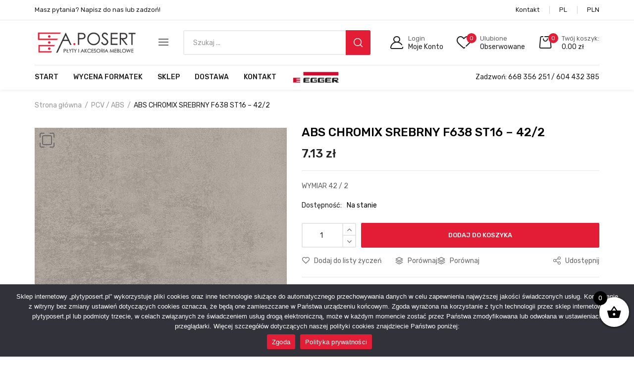

--- FILE ---
content_type: text/html; charset=UTF-8
request_url: https://plytyposert.pl/produkt/abs-chromix-srebrny-f638-st16-42-2/
body_size: 29562
content:
<!DOCTYPE html>
<html class="no-js" lang="pl-PL">
<head>
    <meta charset="UTF-8"/>
    <meta name="viewport" content="width=device-width, initial-scale=1.0, maximum-scale=1.0"/>
    <link rel="profile" href="https://gmpg.org/xfn/11"/>

    				
				<meta name='robots' content='index, follow, max-image-preview:large, max-snippet:-1, max-video-preview:-1' />

	<!-- This site is optimized with the Yoast SEO plugin v23.0 - https://yoast.com/wordpress/plugins/seo/ -->
	<title>ABS CHROMIX SREBRNY F638 ST16 - 42/2 - plytyposert.pl</title><link rel="preload" as="style" href="https://fonts.googleapis.com/css?family=Rubik%3A300%2C400%2C500%2C600%2C700%7CComfortaa&#038;subset=latin-ext&#038;display=swap" /><link rel="stylesheet" href="https://fonts.googleapis.com/css?family=Rubik%3A300%2C400%2C500%2C600%2C700%7CComfortaa&#038;subset=latin-ext&#038;display=swap" media="print" onload="this.media='all'" /><noscript><link rel="stylesheet" href="https://fonts.googleapis.com/css?family=Rubik%3A300%2C400%2C500%2C600%2C700%7CComfortaa&#038;subset=latin-ext&#038;display=swap" /></noscript>
	<link rel="canonical" href="https://plytyposert.pl/produkt/abs-chromix-srebrny-f638-st16-42-2/" />
	<meta property="og:locale" content="pl_PL" />
	<meta property="og:type" content="article" />
	<meta property="og:title" content="ABS CHROMIX SREBRNY F638 ST16 - 42/2 - plytyposert.pl" />
	<meta property="og:description" content="WYMIAR 42 / 2" />
	<meta property="og:url" content="https://plytyposert.pl/produkt/abs-chromix-srebrny-f638-st16-42-2/" />
	<meta property="og:site_name" content="plytyposert.pl" />
	<meta property="article:modified_time" content="2022-06-20T08:40:49+00:00" />
	<meta property="og:image" content="https://plytyposert.pl/wp-content/uploads/2022/03/F638-ST16.jpg" />
	<meta property="og:image:width" content="677" />
	<meta property="og:image:height" content="694" />
	<meta property="og:image:type" content="image/jpeg" />
	<meta name="twitter:card" content="summary_large_image" />
	<script type="application/ld+json" class="yoast-schema-graph">{"@context":"https://schema.org","@graph":[{"@type":"WebPage","@id":"https://plytyposert.pl/produkt/abs-chromix-srebrny-f638-st16-42-2/","url":"https://plytyposert.pl/produkt/abs-chromix-srebrny-f638-st16-42-2/","name":"ABS CHROMIX SREBRNY F638 ST16 - 42/2 - plytyposert.pl","isPartOf":{"@id":"https://plytyposert.pl/#website"},"primaryImageOfPage":{"@id":"https://plytyposert.pl/produkt/abs-chromix-srebrny-f638-st16-42-2/#primaryimage"},"image":{"@id":"https://plytyposert.pl/produkt/abs-chromix-srebrny-f638-st16-42-2/#primaryimage"},"thumbnailUrl":"https://plytyposert.pl/wp-content/uploads/2022/03/F638-ST16.jpg","datePublished":"2022-01-10T07:31:52+00:00","dateModified":"2022-06-20T08:40:49+00:00","breadcrumb":{"@id":"https://plytyposert.pl/produkt/abs-chromix-srebrny-f638-st16-42-2/#breadcrumb"},"inLanguage":"pl-PL","potentialAction":[{"@type":"ReadAction","target":["https://plytyposert.pl/produkt/abs-chromix-srebrny-f638-st16-42-2/"]}]},{"@type":"ImageObject","inLanguage":"pl-PL","@id":"https://plytyposert.pl/produkt/abs-chromix-srebrny-f638-st16-42-2/#primaryimage","url":"https://plytyposert.pl/wp-content/uploads/2022/03/F638-ST16.jpg","contentUrl":"https://plytyposert.pl/wp-content/uploads/2022/03/F638-ST16.jpg","width":677,"height":694},{"@type":"BreadcrumbList","@id":"https://plytyposert.pl/produkt/abs-chromix-srebrny-f638-st16-42-2/#breadcrumb","itemListElement":[{"@type":"ListItem","position":1,"name":"Strona główna","item":"https://plytyposert.pl/"},{"@type":"ListItem","position":2,"name":"Sklep","item":"https://plytyposert.pl/sklep/"},{"@type":"ListItem","position":3,"name":"ABS CHROMIX SREBRNY F638 ST16 &#8211; 42/2"}]},{"@type":"WebSite","@id":"https://plytyposert.pl/#website","url":"https://plytyposert.pl/","name":"plytyposert.pl","description":"Zapraszamy do zakupów w sklepie internetowym Posert: płyty, blaty, laminaty. Piła, Bydgoszcz, Nakło, Gołanice.","potentialAction":[{"@type":"SearchAction","target":{"@type":"EntryPoint","urlTemplate":"https://plytyposert.pl/?s={search_term_string}"},"query-input":"required name=search_term_string"}],"inLanguage":"pl-PL"}]}</script>
	<!-- / Yoast SEO plugin. -->


<link href='https://fonts.gstatic.com' crossorigin rel='preconnect' />
<link rel="alternate" type="application/rss+xml" title="plytyposert.pl &raquo; Kanał z wpisami" href="https://plytyposert.pl/feed/" />
<link rel="alternate" type="application/rss+xml" title="plytyposert.pl &raquo; Kanał z komentarzami" href="https://plytyposert.pl/comments/feed/" />
<link rel="alternate" title="oEmbed (JSON)" type="application/json+oembed" href="https://plytyposert.pl/wp-json/oembed/1.0/embed?url=https%3A%2F%2Fplytyposert.pl%2Fprodukt%2Fabs-chromix-srebrny-f638-st16-42-2%2F" />
<link rel="alternate" title="oEmbed (XML)" type="text/xml+oembed" href="https://plytyposert.pl/wp-json/oembed/1.0/embed?url=https%3A%2F%2Fplytyposert.pl%2Fprodukt%2Fabs-chromix-srebrny-f638-st16-42-2%2F&#038;format=xml" />
<style id='wp-img-auto-sizes-contain-inline-css'>
img:is([sizes=auto i],[sizes^="auto," i]){contain-intrinsic-size:3000px 1500px}
/*# sourceURL=wp-img-auto-sizes-contain-inline-css */
</style>
<link data-minify="1" rel='stylesheet' id='formidable-css' href='https://plytyposert.pl/wp-content/cache/min/1/wp-content/plugins/formidable/css/formidableforms.css?ver=1750687019' media='all' />
<style id='wp-emoji-styles-inline-css'>

	img.wp-smiley, img.emoji {
		display: inline !important;
		border: none !important;
		box-shadow: none !important;
		height: 1em !important;
		width: 1em !important;
		margin: 0 0.07em !important;
		vertical-align: -0.1em !important;
		background: none !important;
		padding: 0 !important;
	}
/*# sourceURL=wp-emoji-styles-inline-css */
</style>
<link rel='stylesheet' id='wp-block-library-css' href='https://plytyposert.pl/wp-includes/css/dist/block-library/style.min.css?ver=6.9' media='all' />
<link data-minify="1" rel='stylesheet' id='wc-blocks-style-css' href='https://plytyposert.pl/wp-content/cache/min/1/wp-content/plugins/woocommerce/assets/client/blocks/wc-blocks.css?ver=1750687019' media='all' />
<style id='global-styles-inline-css'>
:root{--wp--preset--aspect-ratio--square: 1;--wp--preset--aspect-ratio--4-3: 4/3;--wp--preset--aspect-ratio--3-4: 3/4;--wp--preset--aspect-ratio--3-2: 3/2;--wp--preset--aspect-ratio--2-3: 2/3;--wp--preset--aspect-ratio--16-9: 16/9;--wp--preset--aspect-ratio--9-16: 9/16;--wp--preset--color--black: #000000;--wp--preset--color--cyan-bluish-gray: #abb8c3;--wp--preset--color--white: #ffffff;--wp--preset--color--pale-pink: #f78da7;--wp--preset--color--vivid-red: #cf2e2e;--wp--preset--color--luminous-vivid-orange: #ff6900;--wp--preset--color--luminous-vivid-amber: #fcb900;--wp--preset--color--light-green-cyan: #7bdcb5;--wp--preset--color--vivid-green-cyan: #00d084;--wp--preset--color--pale-cyan-blue: #8ed1fc;--wp--preset--color--vivid-cyan-blue: #0693e3;--wp--preset--color--vivid-purple: #9b51e0;--wp--preset--gradient--vivid-cyan-blue-to-vivid-purple: linear-gradient(135deg,rgb(6,147,227) 0%,rgb(155,81,224) 100%);--wp--preset--gradient--light-green-cyan-to-vivid-green-cyan: linear-gradient(135deg,rgb(122,220,180) 0%,rgb(0,208,130) 100%);--wp--preset--gradient--luminous-vivid-amber-to-luminous-vivid-orange: linear-gradient(135deg,rgb(252,185,0) 0%,rgb(255,105,0) 100%);--wp--preset--gradient--luminous-vivid-orange-to-vivid-red: linear-gradient(135deg,rgb(255,105,0) 0%,rgb(207,46,46) 100%);--wp--preset--gradient--very-light-gray-to-cyan-bluish-gray: linear-gradient(135deg,rgb(238,238,238) 0%,rgb(169,184,195) 100%);--wp--preset--gradient--cool-to-warm-spectrum: linear-gradient(135deg,rgb(74,234,220) 0%,rgb(151,120,209) 20%,rgb(207,42,186) 40%,rgb(238,44,130) 60%,rgb(251,105,98) 80%,rgb(254,248,76) 100%);--wp--preset--gradient--blush-light-purple: linear-gradient(135deg,rgb(255,206,236) 0%,rgb(152,150,240) 100%);--wp--preset--gradient--blush-bordeaux: linear-gradient(135deg,rgb(254,205,165) 0%,rgb(254,45,45) 50%,rgb(107,0,62) 100%);--wp--preset--gradient--luminous-dusk: linear-gradient(135deg,rgb(255,203,112) 0%,rgb(199,81,192) 50%,rgb(65,88,208) 100%);--wp--preset--gradient--pale-ocean: linear-gradient(135deg,rgb(255,245,203) 0%,rgb(182,227,212) 50%,rgb(51,167,181) 100%);--wp--preset--gradient--electric-grass: linear-gradient(135deg,rgb(202,248,128) 0%,rgb(113,206,126) 100%);--wp--preset--gradient--midnight: linear-gradient(135deg,rgb(2,3,129) 0%,rgb(40,116,252) 100%);--wp--preset--font-size--small: 13px;--wp--preset--font-size--medium: 20px;--wp--preset--font-size--large: 36px;--wp--preset--font-size--x-large: 42px;--wp--preset--font-family--inter: "Inter", sans-serif;--wp--preset--font-family--cardo: Cardo;--wp--preset--spacing--20: 0.44rem;--wp--preset--spacing--30: 0.67rem;--wp--preset--spacing--40: 1rem;--wp--preset--spacing--50: 1.5rem;--wp--preset--spacing--60: 2.25rem;--wp--preset--spacing--70: 3.38rem;--wp--preset--spacing--80: 5.06rem;--wp--preset--shadow--natural: 6px 6px 9px rgba(0, 0, 0, 0.2);--wp--preset--shadow--deep: 12px 12px 50px rgba(0, 0, 0, 0.4);--wp--preset--shadow--sharp: 6px 6px 0px rgba(0, 0, 0, 0.2);--wp--preset--shadow--outlined: 6px 6px 0px -3px rgb(255, 255, 255), 6px 6px rgb(0, 0, 0);--wp--preset--shadow--crisp: 6px 6px 0px rgb(0, 0, 0);}:where(.is-layout-flex){gap: 0.5em;}:where(.is-layout-grid){gap: 0.5em;}body .is-layout-flex{display: flex;}.is-layout-flex{flex-wrap: wrap;align-items: center;}.is-layout-flex > :is(*, div){margin: 0;}body .is-layout-grid{display: grid;}.is-layout-grid > :is(*, div){margin: 0;}:where(.wp-block-columns.is-layout-flex){gap: 2em;}:where(.wp-block-columns.is-layout-grid){gap: 2em;}:where(.wp-block-post-template.is-layout-flex){gap: 1.25em;}:where(.wp-block-post-template.is-layout-grid){gap: 1.25em;}.has-black-color{color: var(--wp--preset--color--black) !important;}.has-cyan-bluish-gray-color{color: var(--wp--preset--color--cyan-bluish-gray) !important;}.has-white-color{color: var(--wp--preset--color--white) !important;}.has-pale-pink-color{color: var(--wp--preset--color--pale-pink) !important;}.has-vivid-red-color{color: var(--wp--preset--color--vivid-red) !important;}.has-luminous-vivid-orange-color{color: var(--wp--preset--color--luminous-vivid-orange) !important;}.has-luminous-vivid-amber-color{color: var(--wp--preset--color--luminous-vivid-amber) !important;}.has-light-green-cyan-color{color: var(--wp--preset--color--light-green-cyan) !important;}.has-vivid-green-cyan-color{color: var(--wp--preset--color--vivid-green-cyan) !important;}.has-pale-cyan-blue-color{color: var(--wp--preset--color--pale-cyan-blue) !important;}.has-vivid-cyan-blue-color{color: var(--wp--preset--color--vivid-cyan-blue) !important;}.has-vivid-purple-color{color: var(--wp--preset--color--vivid-purple) !important;}.has-black-background-color{background-color: var(--wp--preset--color--black) !important;}.has-cyan-bluish-gray-background-color{background-color: var(--wp--preset--color--cyan-bluish-gray) !important;}.has-white-background-color{background-color: var(--wp--preset--color--white) !important;}.has-pale-pink-background-color{background-color: var(--wp--preset--color--pale-pink) !important;}.has-vivid-red-background-color{background-color: var(--wp--preset--color--vivid-red) !important;}.has-luminous-vivid-orange-background-color{background-color: var(--wp--preset--color--luminous-vivid-orange) !important;}.has-luminous-vivid-amber-background-color{background-color: var(--wp--preset--color--luminous-vivid-amber) !important;}.has-light-green-cyan-background-color{background-color: var(--wp--preset--color--light-green-cyan) !important;}.has-vivid-green-cyan-background-color{background-color: var(--wp--preset--color--vivid-green-cyan) !important;}.has-pale-cyan-blue-background-color{background-color: var(--wp--preset--color--pale-cyan-blue) !important;}.has-vivid-cyan-blue-background-color{background-color: var(--wp--preset--color--vivid-cyan-blue) !important;}.has-vivid-purple-background-color{background-color: var(--wp--preset--color--vivid-purple) !important;}.has-black-border-color{border-color: var(--wp--preset--color--black) !important;}.has-cyan-bluish-gray-border-color{border-color: var(--wp--preset--color--cyan-bluish-gray) !important;}.has-white-border-color{border-color: var(--wp--preset--color--white) !important;}.has-pale-pink-border-color{border-color: var(--wp--preset--color--pale-pink) !important;}.has-vivid-red-border-color{border-color: var(--wp--preset--color--vivid-red) !important;}.has-luminous-vivid-orange-border-color{border-color: var(--wp--preset--color--luminous-vivid-orange) !important;}.has-luminous-vivid-amber-border-color{border-color: var(--wp--preset--color--luminous-vivid-amber) !important;}.has-light-green-cyan-border-color{border-color: var(--wp--preset--color--light-green-cyan) !important;}.has-vivid-green-cyan-border-color{border-color: var(--wp--preset--color--vivid-green-cyan) !important;}.has-pale-cyan-blue-border-color{border-color: var(--wp--preset--color--pale-cyan-blue) !important;}.has-vivid-cyan-blue-border-color{border-color: var(--wp--preset--color--vivid-cyan-blue) !important;}.has-vivid-purple-border-color{border-color: var(--wp--preset--color--vivid-purple) !important;}.has-vivid-cyan-blue-to-vivid-purple-gradient-background{background: var(--wp--preset--gradient--vivid-cyan-blue-to-vivid-purple) !important;}.has-light-green-cyan-to-vivid-green-cyan-gradient-background{background: var(--wp--preset--gradient--light-green-cyan-to-vivid-green-cyan) !important;}.has-luminous-vivid-amber-to-luminous-vivid-orange-gradient-background{background: var(--wp--preset--gradient--luminous-vivid-amber-to-luminous-vivid-orange) !important;}.has-luminous-vivid-orange-to-vivid-red-gradient-background{background: var(--wp--preset--gradient--luminous-vivid-orange-to-vivid-red) !important;}.has-very-light-gray-to-cyan-bluish-gray-gradient-background{background: var(--wp--preset--gradient--very-light-gray-to-cyan-bluish-gray) !important;}.has-cool-to-warm-spectrum-gradient-background{background: var(--wp--preset--gradient--cool-to-warm-spectrum) !important;}.has-blush-light-purple-gradient-background{background: var(--wp--preset--gradient--blush-light-purple) !important;}.has-blush-bordeaux-gradient-background{background: var(--wp--preset--gradient--blush-bordeaux) !important;}.has-luminous-dusk-gradient-background{background: var(--wp--preset--gradient--luminous-dusk) !important;}.has-pale-ocean-gradient-background{background: var(--wp--preset--gradient--pale-ocean) !important;}.has-electric-grass-gradient-background{background: var(--wp--preset--gradient--electric-grass) !important;}.has-midnight-gradient-background{background: var(--wp--preset--gradient--midnight) !important;}.has-small-font-size{font-size: var(--wp--preset--font-size--small) !important;}.has-medium-font-size{font-size: var(--wp--preset--font-size--medium) !important;}.has-large-font-size{font-size: var(--wp--preset--font-size--large) !important;}.has-x-large-font-size{font-size: var(--wp--preset--font-size--x-large) !important;}
/*# sourceURL=global-styles-inline-css */
</style>

<style id='classic-theme-styles-inline-css'>
/*! This file is auto-generated */
.wp-block-button__link{color:#fff;background-color:#32373c;border-radius:9999px;box-shadow:none;text-decoration:none;padding:calc(.667em + 2px) calc(1.333em + 2px);font-size:1.125em}.wp-block-file__button{background:#32373c;color:#fff;text-decoration:none}
/*# sourceURL=/wp-includes/css/classic-themes.min.css */
</style>
<link rel='stylesheet' id='cookie-notice-front-css' href='https://plytyposert.pl/wp-content/plugins/cookie-notice/css/front.min.css?ver=2.4.17' media='all' />
<link data-minify="1" rel='stylesheet' id='menu-image-css' href='https://plytyposert.pl/wp-content/cache/min/1/wp-content/plugins/menu-image/includes/css/menu-image.css?ver=1750687019' media='all' />
<link data-minify="1" rel='stylesheet' id='dashicons-css' href='https://plytyposert.pl/wp-content/cache/min/1/wp-includes/css/dashicons.min.css?ver=1750687019' media='all' />
<style id='dashicons-inline-css'>
[data-font="Dashicons"]:before {font-family: 'Dashicons' !important;content: attr(data-icon) !important;speak: none !important;font-weight: normal !important;font-variant: normal !important;text-transform: none !important;line-height: 1 !important;font-style: normal !important;-webkit-font-smoothing: antialiased !important;-moz-osx-font-smoothing: grayscale !important;}
/*# sourceURL=dashicons-inline-css */
</style>
<link rel='stylesheet' id='animate-css-css' href='https://plytyposert.pl/wp-content/plugins/ovic-addon-toolkit/assets/css/animate.min.css?ver=3.7.0' media='all' />
<link rel='stylesheet' id='growl-css' href='https://plytyposert.pl/wp-content/plugins/ovic-addon-toolkit/assets/3rd-party/growl/growl.min.css?ver=1.3.5' media='all' />
<link rel='stylesheet' id='ovic-core-css' href='https://plytyposert.pl/wp-content/plugins/ovic-addon-toolkit/assets/css/ovic-core.min.css?ver=2.5.4' media='all' />
<link rel='stylesheet' id='photoswipe-css' href='https://plytyposert.pl/wp-content/plugins/woocommerce/assets/css/photoswipe/photoswipe.min.css?ver=9.4.4' media='all' />
<link rel='stylesheet' id='photoswipe-default-skin-css' href='https://plytyposert.pl/wp-content/plugins/woocommerce/assets/css/photoswipe/default-skin/default-skin.min.css?ver=9.4.4' media='all' />
<style id='woocommerce-inline-inline-css'>
.woocommerce form .form-row .required { visibility: visible; }
/*# sourceURL=woocommerce-inline-inline-css */
</style>
<link data-minify="1" rel='stylesheet' id='woo_conditional_payments_css-css' href='https://plytyposert.pl/wp-content/cache/min/1/wp-content/plugins/conditional-payments-for-woocommerce/frontend/css/woo-conditional-payments.css?ver=1750687019' media='all' />
<link data-minify="1" rel='stylesheet' id='jquery-colorbox-css' href='https://plytyposert.pl/wp-content/cache/min/1/wp-content/plugins/yith-woocommerce-compare/assets/css/colorbox.css?ver=1750687019' media='all' />
<link data-minify="1" rel='stylesheet' id='yith-quick-view-css' href='https://plytyposert.pl/wp-content/cache/min/1/wp-content/plugins/yith-woocommerce-quick-view/assets/css/yith-quick-view.css?ver=1750687019' media='all' />
<style id='yith-quick-view-inline-css'>

				#yith-quick-view-modal .yith-wcqv-main{background:#ffffff;}
				#yith-quick-view-close{color:#cdcdcd;}
				#yith-quick-view-close:hover{color:#ff0000;}
/*# sourceURL=yith-quick-view-inline-css */
</style>
<link data-minify="1" rel='stylesheet' id='jquery-selectBox-css' href='https://plytyposert.pl/wp-content/cache/min/1/wp-content/plugins/yith-woocommerce-wishlist/assets/css/jquery.selectBox.css?ver=1750687019' media='all' />
<link data-minify="1" rel='stylesheet' id='yith-wcwl-font-awesome-css' href='https://plytyposert.pl/wp-content/cache/min/1/wp-content/plugins/yith-woocommerce-wishlist/assets/css/font-awesome.css?ver=1750687019' media='all' />
<link data-minify="1" rel='stylesheet' id='woocommerce_prettyPhoto_css-css' href='https://plytyposert.pl/wp-content/cache/min/1/wp-content/plugins/woocommerce/assets/css/prettyPhoto.css?ver=1750687019' media='all' />
<link data-minify="1" rel='stylesheet' id='yith-wcwl-main-css' href='https://plytyposert.pl/wp-content/cache/min/1/wp-content/plugins/yith-woocommerce-wishlist/assets/css/style.css?ver=1750687019' media='all' />
<style id='yith-wcwl-main-inline-css'>
.yith-wcwl-share li a{color: #FFFFFF;}.yith-wcwl-share li a:hover{color: #FFFFFF;}.yith-wcwl-share a.facebook{background: #39599E; background-color: #39599E;}.yith-wcwl-share a.facebook:hover{background: #595A5A; background-color: #595A5A;}.yith-wcwl-share a.twitter{background: #45AFE2; background-color: #45AFE2;}.yith-wcwl-share a.twitter:hover{background: #595A5A; background-color: #595A5A;}.yith-wcwl-share a.pinterest{background: #AB2E31; background-color: #AB2E31;}.yith-wcwl-share a.pinterest:hover{background: #595A5A; background-color: #595A5A;}.yith-wcwl-share a.email{background: #FBB102; background-color: #FBB102;}.yith-wcwl-share a.email:hover{background: #595A5A; background-color: #595A5A;}.yith-wcwl-share a.whatsapp{background: #00A901; background-color: #00A901;}.yith-wcwl-share a.whatsapp:hover{background: #595A5A; background-color: #595A5A;}
/*# sourceURL=yith-wcwl-main-inline-css */
</style>
<link rel='stylesheet' id='dgwt-wcas-style-css' href='https://plytyposert.pl/wp-content/plugins/ajax-search-for-woocommerce/assets/css/style.min.css?ver=1.28.1' media='all' />
<link data-minify="1" rel='stylesheet' id='xoo-wsc-fonts-css' href='https://plytyposert.pl/wp-content/cache/min/1/wp-content/plugins/side-cart-woocommerce/assets/css/xoo-wsc-fonts.css?ver=1750687019' media='all' />
<link data-minify="1" rel='stylesheet' id='xoo-wsc-style-css' href='https://plytyposert.pl/wp-content/cache/min/1/wp-content/plugins/side-cart-woocommerce/assets/css/xoo-wsc-style.css?ver=1750687019' media='all' />
<style id='xoo-wsc-style-inline-css'>



 

.xoo-wsc-footer{
	background-color: #ffffff;
	color: #000000;
	padding: 10px 20px;
	box-shadow: 0 -1px 10px #0000001a;
}

.xoo-wsc-footer, .xoo-wsc-footer a, .xoo-wsc-footer .amount{
	font-size: 18px;
}

.xoo-wsc-btn .amount{
	color: #000000}

.xoo-wsc-btn:hover .amount{
	color: #000000;
}

.xoo-wsc-ft-buttons-cont{
	grid-template-columns: auto;
}

.xoo-wsc-basket{
	bottom: 50px;
	right: 0px;
	background-color: #ffffff;
	color: #000000;
	box-shadow: 0 1px 4px 0;
	border-radius: 50%;
	display: flex;
	width: 60px;
	height: 60px;
}


.xoo-wsc-bki{
	font-size: 30px}

.xoo-wsc-items-count{
	top: -12px;
	left: -12px;
}

.xoo-wsc-items-count{
	background-color: #000000;
	color: #ffffff;
}

.xoo-wsc-container, .xoo-wsc-slider{
	max-width: 320px;
	right: -320px;
	top: 0;bottom: 0;
	bottom: 0;
	font-family: }


.xoo-wsc-cart-active .xoo-wsc-container, .xoo-wsc-slider-active .xoo-wsc-slider{
	right: 0;
}


.xoo-wsc-cart-active .xoo-wsc-basket{
	right: 320px;
}

.xoo-wsc-slider{
	right: -320px;
}

span.xoo-wsch-close {
    font-size: 16px;
    right: 10px;
}

.xoo-wsch-top{
	justify-content: center;
}

.xoo-wsch-text{
	font-size: 20px;
}

.xoo-wsc-header{
	color: #000000;
	background-color: #ffffff;
	border-bottom: 2px solid #eee;
}


.xoo-wsc-body{
	background-color: #ffffff;
}

.xoo-wsc-body, .xoo-wsc-body span.amount, .xoo-wsc-body a{
	font-size: 16px;
	color: #000000;
}

.xoo-wsc-product{
	padding: 20px 15px;
	margin: 0;
	border-radius: 0px;
	box-shadow: 0 0;
	background-color: transparent;
}

.xoo-wsc-img-col{
	width: 30%;
}
.xoo-wsc-sum-col{
	width: 70%;
}

.xoo-wsc-sum-col{
	justify-content: center;
}


/** Shortcode **/
.xoo-wsc-sc-count{
	background-color: #000000;
	color: #ffffff;
}

.xoo-wsc-sc-bki{
	font-size: 28px;
	color: 28;
}
.xoo-wsc-sc-cont{
	color: #000000;
}

.added_to_cart{
	display: none!important;
}

.xoo-wsc-product dl.variation {
	display: block;
}
/*# sourceURL=xoo-wsc-style-inline-css */
</style>
<link data-minify="1" rel='stylesheet' id='flexible-shipping-free-shipping-css' href='https://plytyposert.pl/wp-content/cache/min/1/wp-content/plugins/flexible-shipping/assets/dist/css/free-shipping.css?ver=1750687019' media='all' />
<link rel='stylesheet' id='rtwpvs-css' href='https://plytyposert.pl/wp-content/plugins/woo-product-variation-swatches/assets/css/rtwpvs.min.css?ver=1768929734' media='all' />
<style id='rtwpvs-inline-css'>
        
            .rtwpvs-term:not(.rtwpvs-radio-term) {
                width: 35px;
                height: 20px;
            }

            .rtwpvs-squared .rtwpvs-button-term {
                min-width: 35px;
            }

            .rtwpvs-button-term span {
                font-size: 16px;
            }

            
            
                        .rtwpvs.rtwpvs-attribute-behavior-blur .rtwpvs-term:not(.rtwpvs-radio-term).disabled::before,
            .rtwpvs.rtwpvs-attribute-behavior-blur .rtwpvs-term:not(.rtwpvs-radio-term).disabled::after,
            .rtwpvs.rtwpvs-attribute-behavior-blur .rtwpvs-term:not(.rtwpvs-radio-term).disabled:hover::before,
            .rtwpvs.rtwpvs-attribute-behavior-blur .rtwpvs-term:not(.rtwpvs-radio-term).disabled:hover::after {
                background: #ff0000 !important;
            }

                                    .rtwpvs.rtwpvs-attribute-behavior-blur .rtwpvs-term:not(.rtwpvs-radio-term).disabled img,
            .rtwpvs.rtwpvs-attribute-behavior-blur .rtwpvs-term:not(.rtwpvs-radio-term).disabled span,
            .rtwpvs.rtwpvs-attribute-behavior-blur .rtwpvs-term:not(.rtwpvs-radio-term).disabled:hover img,
            .rtwpvs.rtwpvs-attribute-behavior-blur .rtwpvs-term:not(.rtwpvs-radio-term).disabled:hover span {
                opacity: 0.3;
            }

                    
		
/*# sourceURL=rtwpvs-inline-css */
</style>
<link rel='stylesheet' id='rtwpvs-tooltip-css' href='https://plytyposert.pl/wp-content/plugins/woo-product-variation-swatches/assets/css/rtwpvs-tooltip.min.css?ver=1768929734' media='all' />
<link data-minify="1" rel='stylesheet' id='font-awesome-css' href='https://plytyposert.pl/wp-content/cache/min/1/wp-content/plugins/elementor/assets/lib/font-awesome/css/font-awesome.min.css?ver=1750687019' media='all' />
<style id='font-awesome-inline-css'>
[data-font="FontAwesome"]:before {font-family: 'FontAwesome' !important;content: attr(data-icon) !important;speak: none !important;font-weight: normal !important;font-variant: normal !important;text-transform: none !important;line-height: 1 !important;font-style: normal !important;-webkit-font-smoothing: antialiased !important;-moz-osx-font-smoothing: grayscale !important;}
/*# sourceURL=font-awesome-inline-css */
</style>
<link rel='stylesheet' id='scrollbar-css' href='https://plytyposert.pl/wp-content/themes/dukamarket/assets/vendor/scrollbar/scrollbar.min.css?ver=0.2.10' media='all' />
<link rel='stylesheet' id='chosen-css' href='https://plytyposert.pl/wp-content/themes/dukamarket/assets/vendor/chosen/chosen.min.css?ver=1.8.7' media='all' />
<link rel='stylesheet' id='slick-css' href='https://plytyposert.pl/wp-content/plugins/ovic-addon-toolkit/assets/3rd-party/slick/slick.min.css?ver=1.0.1' media='all' />
<link rel='stylesheet' id='dukamarket_default-css' href='https://plytyposert.pl/wp-content/themes/dukamarket/assets/css/default.min.css?ver=1.0.9' media='all' />

<link data-minify="1" rel='stylesheet' id='main-icon-css' href='https://plytyposert.pl/wp-content/cache/min/1/wp-content/themes/dukamarket/assets/vendor/main-icon/style.min.css?ver=1750687019' media='all' />
<link rel='stylesheet' id='dukamarket-css' href='https://plytyposert.pl/wp-content/themes/dukamarket/assets/css/style.min.css?ver=1.0.9' media='all' />
<link rel='stylesheet' id='dukamarket-main-css' href='https://plytyposert.pl/wp-content/themes/dukamarket/style.css?ver=1.0.9' media='all' />
<style id='dukamarket-main-inline-css'>
body{--main-color:#e31d35;--main-color-b:#e31d35;}@media (max-width:1199px) and (min-width:992px){body{}} @media (min-width: 1470px){ body{ --main-container:1410px; } body.wcfm-store-page .site #main{ width:1440px !important; } } .vertical-menu > .menu-item:nth-child(n+14){ display: none; } 
/*# sourceURL=dukamarket-main-inline-css */
</style>
<link rel='stylesheet' id='megamenu-frontend-css' href='https://plytyposert.pl/wp-content/plugins/ovic-addon-toolkit/includes/extends/megamenu/assets/css/megamenu.min.css?ver=6.9' media='all' />
<script type="text/template" id="tmpl-ovic-notice-popup">
    <# if ( data.img_url != '' ) { #>
    <figure>
        <img src="{{data.img_url}}" alt="{{data.title}}" class="growl-thumb"/>
    </figure>
    <# } #>
    <p class="growl-content">
        <# if ( data.title != '' ) { #>
        <span>{{data.title}}</span>
        <# } #>
        {{{data.content}}}
    </p>
</script>
<script type="text/template" id="tmpl-variation-template">
	<div class="woocommerce-variation-description">{{{ data.variation.variation_description }}}</div>
	<div class="woocommerce-variation-price">{{{ data.variation.price_html }}}</div>
	<div class="woocommerce-variation-availability">{{{ data.variation.availability_html }}}</div>
</script>
<script type="text/template" id="tmpl-unavailable-variation-template">
	<p role="alert">Przepraszamy, ten produkt jest niedostępny. Prosimy wybrać inną kombinację.</p>
</script>
<script src="https://plytyposert.pl/wp-includes/js/jquery/jquery.min.js?ver=3.7.1" id="jquery-core-js"></script>
<script src="https://plytyposert.pl/wp-includes/js/jquery/jquery-migrate.min.js?ver=3.4.1" id="jquery-migrate-js"></script>

<script id="wp-util-js-extra">
var _wpUtilSettings = {"ajax":{"url":"/wp-admin/admin-ajax.php"}};
//# sourceURL=wp-util-js-extra
</script>


<script id="wc-add-to-cart-js-extra">
var wc_add_to_cart_params = {"ajax_url":"/wp-admin/admin-ajax.php","wc_ajax_url":"/?wc-ajax=%%endpoint%%","i18n_view_cart":"Zobacz koszyk","cart_url":"https://plytyposert.pl/koszyk/","is_cart":"","cart_redirect_after_add":"no"};
//# sourceURL=wc-add-to-cart-js-extra
</script>





<script id="wc-single-product-js-extra">
var wc_single_product_params = {"i18n_required_rating_text":"Prosz\u0119 wybra\u0107 ocen\u0119","review_rating_required":"yes","flexslider":{"rtl":false,"animation":"slide","smoothHeight":true,"directionNav":false,"controlNav":"thumbnails","slideshow":false,"animationSpeed":500,"animationLoop":false,"allowOneSlide":false},"zoom_enabled":"1","zoom_options":[],"photoswipe_enabled":"1","photoswipe_options":{"shareEl":false,"closeOnScroll":false,"history":false,"hideAnimationDuration":0,"showAnimationDuration":0},"flexslider_enabled":"1"};
//# sourceURL=wc-single-product-js-extra
</script>


<script id="woocommerce-js-extra">
var woocommerce_params = {"ajax_url":"/wp-admin/admin-ajax.php","wc_ajax_url":"/?wc-ajax=%%endpoint%%"};
//# sourceURL=woocommerce-js-extra
</script>

<script id="woo-conditional-payments-js-js-extra">
var conditional_payments_settings = {"name_address_fields":[],"disable_payment_method_trigger":""};
//# sourceURL=woo-conditional-payments-js-js-extra
</script>

<script id="wc-add-to-cart-variation-js-extra">
var wc_add_to_cart_variation_params = {"wc_ajax_url":"/?wc-ajax=%%endpoint%%","i18n_no_matching_variations_text":"Przepraszamy, \u017caden produkt nie spe\u0142nia twojego wyboru. Prosimy wybra\u0107 inn\u0105 kombinacj\u0119.","i18n_make_a_selection_text":"Wybierz opcje produktu przed dodaniem go do koszyka.","i18n_unavailable_text":"Przepraszamy, ten produkt jest niedost\u0119pny. Prosimy wybra\u0107 inn\u0105 kombinacj\u0119.","ajax_url":"/wp-admin/admin-ajax.php","i18n_view_cart":"View cart","i18n_add_to_cart":"Add to cart","i18n_select_options":"Select options","cart_url":"https://plytyposert.pl/koszyk/","is_cart":"","cart_redirect_after_add":"no","enable_ajax_add_to_cart":"yes"};
//# sourceURL=wc-add-to-cart-variation-js-extra
</script>

<script id="xoo-wsc-main-js-js-extra">
var xoo_wsc_params = {"adminurl":"https://plytyposert.pl/wp-admin/admin-ajax.php","wc_ajax_url":"/?wc-ajax=%%endpoint%%","qtyUpdateDelay":"500","notificationTime":"5000","html":{"successNotice":"\u003Cul class=\"xoo-wsc-notices\"\u003E\u003Cli class=\"xoo-wsc-notice-success\"\u003E\u003Cspan class=\"xoo-wsc-icon-check_circle\"\u003E\u003C/span\u003E%s%\u003C/li\u003E\u003C/ul\u003E","errorNotice":"\u003Cul class=\"xoo-wsc-notices\"\u003E\u003Cli class=\"xoo-wsc-notice-error\"\u003E\u003Cspan class=\"xoo-wsc-icon-cross\"\u003E\u003C/span\u003E%s%\u003C/li\u003E\u003C/ul\u003E"},"strings":{"maxQtyError":"Only %s% in stock","stepQtyError":"Quantity can only be purchased in multiple of %s%","calculateCheckout":"Please use checkout form to calculate shipping","couponEmpty":"Please enter promo code"},"isCheckout":"","isCart":"","sliderAutoClose":"1","shippingEnabled":"1","couponsEnabled":"1","autoOpenCart":"yes","addedToCart":"","ajaxAddToCart":"yes","showBasket":"always_show","flyToCart":"no","productFlyClass":"","refreshCart":"no","fetchDelay":"200","triggerClass":""};
//# sourceURL=xoo-wsc-main-js-js-extra
</script>

<link rel="https://api.w.org/" href="https://plytyposert.pl/wp-json/" /><link rel="alternate" title="JSON" type="application/json" href="https://plytyposert.pl/wp-json/wp/v2/product/14078" /><meta name="generator" content="WordPress 6.9" />
<meta name="generator" content="WooCommerce 9.4.4" />
<link rel='shortlink' href='https://plytyposert.pl/?p=14078' />

		<style>
			.dgwt-wcas-ico-magnifier,.dgwt-wcas-ico-magnifier-handler{max-width:20px}.dgwt-wcas-search-wrapp{max-width:600px}		</style>
			<noscript><style>.woocommerce-product-gallery{ opacity: 1 !important; }</style></noscript>
	<meta name="generator" content="Elementor 3.22.3; features: e_optimized_assets_loading, additional_custom_breakpoints; settings: css_print_method-external, google_font-enabled, font_display-auto">
<style class='wp-fonts-local'>
@font-face{font-family:Inter;font-style:normal;font-weight:300 900;font-display:fallback;src:url('https://plytyposert.pl/wp-content/plugins/woocommerce/assets/fonts/Inter-VariableFont_slnt,wght.woff2') format('woff2');font-stretch:normal;}
@font-face{font-family:Cardo;font-style:normal;font-weight:400;font-display:fallback;src:url('https://plytyposert.pl/wp-content/plugins/woocommerce/assets/fonts/cardo_normal_400.woff2') format('woff2');}
</style>
<link rel="icon" href="https://plytyposert.pl/wp-content/uploads/2022/03/cropped-logo-a-posert-32x32.webp" sizes="32x32" />
<link rel="icon" href="https://plytyposert.pl/wp-content/uploads/2022/03/cropped-logo-a-posert-192x192.webp" sizes="192x192" />
<link rel="apple-touch-icon" href="https://plytyposert.pl/wp-content/uploads/2022/03/cropped-logo-a-posert-180x180.webp" />
<meta name="msapplication-TileImage" content="https://plytyposert.pl/wp-content/uploads/2022/03/cropped-logo-a-posert-270x270.webp" />
<style type="text/css">.ovic-menu-clone-wrap .head-menu-mobile{background-position:center center;background-repeat:no-repeat;background-attachment:scroll;background-size:cover;}</style>		<style id="wp-custom-css">
			.inner-control>*>a .count {
    font-family: var(--main-ff);
    position: absolute;
    top: -2px;
    right: -3px;
    min-width: 20px;
    font-size: 12px;
    line-height: 14px;
    padding: 3px;
    border-radius: 90px;
    color: #f4f4f4;
    background-color: var(--main-color);
    text-align: center;
}
.main-icon-search-2:before {
    content: "\e933";
    color: white;
}
.ovic-newsletter.style-03 .submit-newsletter {
    width: 100%;
    padding: 13px 15px;
    color: white;
}
.added_to_cart, .button, .elementor .elementor-button, .elementor .elementor-button:visited, .woocommerce .wishlist_table .product-add-to-cart a, button, input[type=button], input[type=submit] {
    position: relative;
    display: inline-block;
    vertical-align: top;
    font-size: 13px;
    line-height: 24px;
    font-weight: var(--main-h-fw);
    padding: var(--button-padding);
    border: none;
    border-radius: var(--input-bora);
    text-transform: uppercase;
    color: #f5f5f5;
    fill: var(--main-color-t);
    text-align: center;
    cursor: pointer;
    background-color: var(--main-color);
    -webkit-transition: all .1s ease;
    -moz-transition: all .1s ease;
    -o-transition: all .1s ease;
    transition: all .1s ease;
}

.dokan-pagination-container .dokan-pagination li a:hover, .dokan-pagination-container .dokan-pagination li.active a, .woocommerce-pagination ul li .current, .woocommerce-pagination ul li a:hover {
    color: #f5f5f5;
    box-shadow: none;
    background-color: var(--main-color);
}

.popup-vertical .block-title {
    font-size: 14px;
    line-height: 24px;
    font-weight: var(--main-h-fw);
    text-transform: uppercase;
    padding: 13px 30px;
    color: #f5f5f5;
    background-color: var(--main-color);
    text-align: center;
    position: relative;
}

div.wpforms-container-full .wpforms-form .wpforms-field-label-inline {
    display: inline;
    vertical-align: baseline;
    font-size: 12px;
    font-weight: 400;
    line-height: 1.3;
}

.yikes-custom-woo-tab-title-zadaj-pytanie {
	
	display: none;
}

.yikes-custom-woo-tab-title-wiecej-informacji {
	display: none;
	
}

.ovic-menu-clone-wrap .product-item.short-title .product-title a, .short-text-yes .product-item .product-title a {
    display: inline-block;
    vertical-align: top;
    max-width: 100%;
    overflow: hidden;
    white-space: nowrap;
    text-overflow: ellipsis;
    color: black;
}

.entry-summary .product_title {
    font-size: 24px;
    color: #000000;
    margin: -7px 0 0;
}



.widget .product_list_widget > li > a:not(:hover) {
    color: #000000;
    /* font-size: medium; */
}


.wishlist-in-stock, .available-on-backorder, .in-stock {
    color: #000000 !important;
}


.product-item .product-title {
    font-size: 15px;
    line-height: 20px;
    color: #000000 !important;
    margin: 0;
}


.woocommerce table.wishlist_table td.product-name, .woocommerce-cart-form > .shop_table td.product-name {
    font-size: 16px;
    font-weight: 400;
    color: #060606!important;
}



/* informacja o braku możłiwości zamówienia */
.woocommerce .woocommerce-error, .woocommerce .woocommerce-info, .woocommerce .woocommerce-message {
    padding: 1em 2em 1em 2em;
    margin: 0 0 30px;
    position: relative;
    background-color: #f5f5f5;
    border-top: 3px solid var(--main-color);
    list-style: none !important;
    width: auto;
    display: none;
}


.growl .growl-content span {

color:black;

}		</style>
		<noscript><style id="rocket-lazyload-nojs-css">.rll-youtube-player, [data-lazy-src]{display:none !important;}</style></noscript>	
	<!-- Global site tag (gtag.js) - Google Analytics -->
<script async src="https://www.googletagmanager.com/gtag/js?id=G-Z0LLY1G5NR"></script>
<script>
  window.dataLayer = window.dataLayer || [];
  function gtag(){dataLayer.push(arguments);}
  gtag('js', new Date());

  gtag('config', 'G-Z0LLY1G5NR');
</script>
<link rel='stylesheet' id='elementor-frontend-css' href='https://plytyposert.pl/wp-content/plugins/elementor/assets/css/frontend.min.css?ver=3.22.3' media='all' />
<link rel='stylesheet' id='elementor-post-4572-css' href='https://plytyposert.pl/wp-content/uploads/elementor/css/post-4572.css?ver=1731597278' media='all' />
<link data-minify="1" rel='stylesheet' id='elementor-icons-css' href='https://plytyposert.pl/wp-content/cache/min/1/wp-content/plugins/elementor/assets/lib/eicons/css/elementor-icons.min.css?ver=1750687019' media='all' />
<link data-minify="1" rel='stylesheet' id='swiper-css' href='https://plytyposert.pl/wp-content/cache/min/1/wp-content/plugins/elementor/assets/lib/swiper/v8/css/swiper.min.css?ver=1750687019' media='all' />
<link rel='stylesheet' id='elementor-post-10-css' href='https://plytyposert.pl/wp-content/uploads/elementor/css/post-10.css?ver=1731597278' media='all' />
<link rel='stylesheet' id='ovic-elementor-css' href='https://plytyposert.pl/wp-content/plugins/ovic-addon-toolkit/assets/css/elementor.min.css?ver=2.5.4' media='' />
<link rel='stylesheet' id='ovic-elementor-grid-css' href='https://plytyposert.pl/wp-content/plugins/ovic-addon-toolkit/assets/css/elementor-grid.min.css?ver=2.5.4' media='' />
<link data-minify="1" rel='stylesheet' id='font-awesome-5-all-css' href='https://plytyposert.pl/wp-content/cache/min/1/wp-content/plugins/elementor/assets/lib/font-awesome/css/all.min.css?ver=1750687019' media='all' />
<link rel='stylesheet' id='font-awesome-4-shim-css' href='https://plytyposert.pl/wp-content/plugins/elementor/assets/lib/font-awesome/css/v4-shims.min.css?ver=3.22.3' media='all' />
<link rel='stylesheet' id='wpforms-classic-full-css' href='https://plytyposert.pl/wp-content/plugins/wpforms-lite/assets/css/frontend/classic/wpforms-full.min.css?ver=1.8.9.4' media='all' />
</head>

<body class="wp-singular product-template-default single single-product postid-14078 wp-embed-responsive wp-theme-dukamarket theme-dukamarket cookies-not-set woocommerce woocommerce-page woocommerce-no-js rtwpvs rtwpvs-squared rtwpvs-attribute-behavior-blur rtwpvs-archive-align-left rtwpvs-tooltip  dukamarket-1.0.9 header-style-04 elementor-default elementor-kit-10">

<a href="#" class="overlay-body" aria-hidden="true"></a>

    <div class="header-vertical">
        <div class="popup-vertical">
                            <div class="block-title">
                    <span class="text">Kategorie produktów</span>
                    <a href="#" class="vertical-close">
                        <span class="icon main-icon-close-2"></span>
                    </a>
                </div>
                        <div class="block-content sub-menu">
                <div class="ovic-menu-wapper vertical support-mobile-menu"><ul id="menu-vertical-menu" class="dukamarket-nav vertical-menu ovic-menu ovic-clone-mobile-menu"><li id="menu-item-16829" class="menu-item menu-item-type-custom menu-item-object-custom menu-item-16829"><a href="https://plytyposert.pl/product-category/pcv-abs/" data-megamenu="0">PCV / ABS</a></li>
<li id="menu-item-16830" class="menu-item menu-item-type-custom menu-item-object-custom menu-item-16830"><a href="https://plytyposert.pl/product-category/blaty/" data-megamenu="0">Blaty</a></li>
<li id="menu-item-16831" class="menu-item menu-item-type-custom menu-item-object-custom menu-item-16831"><a href="https://plytyposert.pl/product-category/laminaty/" data-megamenu="0">Laminaty</a></li>
<li id="menu-item-16832" class="menu-item menu-item-type-custom menu-item-object-custom menu-item-16832"><a href="https://plytyposert.pl/product-category/panele-wnekowe/" data-megamenu="0">Panele wnękowe</a></li>
<li id="menu-item-16833" class="menu-item menu-item-type-custom menu-item-object-custom menu-item-16833"><a href="https://plytyposert.pl/product-category/plyty/" data-megamenu="0">Płyty</a></li>
<li id="menu-item-16836" class="menu-item menu-item-type-custom menu-item-object-custom menu-item-16836"><a href="https://plytyposert.pl/product-category/wzorniki/" data-megamenu="0">Wzorniki</a></li>
</ul></div>            </div>
        </div>
    </div>

<!-- #page -->
<div id="page" class="site">

    <header id="header" class="header style-04 style-01">
            <div class="header-top">
            <div class="container">
                <div class="header-inner">
                    <div class="header-start">
                        <div class="ovic-menu-wapper horizontal"><ul id="menu-13-submenu-1" class="ovic-menu header-submenu header_submenu ovic-menu"><li id="menu-item-4489" class="menu-item menu-item-type-custom menu-item-object-custom menu-item-4489"><a class="disable-link" data-megamenu="0"><span class="text">Masz pytania? Napisz do nas lub zadzoń!</span></a></li>
</ul></div>                    </div>
                    <div class="header-end">
                        <div class="ovic-menu-wapper horizontal"><ul id="menu-13-submenu-2" class="ovic-menu header-submenu header_submenu_2 ovic-menu"><li id="menu-item-4490" class="menu-item menu-item-type-post_type menu-item-object-page menu-item-4490"><a href="https://plytyposert.pl/kontakt/" data-megamenu="0"><span class="text">Kontakt</span></a></li>
<li id="menu-item-4493" class="menu-item menu-item-type-custom menu-item-object-custom menu-item-4493"><a class="disable-link" data-megamenu="0"><span class="text">PL</span></a></li>
<li id="menu-item-4497" class="menu-item menu-item-type-custom menu-item-object-custom menu-item-4497"><a class="disable-link" data-megamenu="0"><span class="text">PLN</span></a></li>
</ul></div>                    </div>
                </div>
            </div>
        </div>
        <div class="header-mid">
        <div class="container">
            <div class="header-inner">
                <div class="logo"><a href="https://plytyposert.pl/"><figure class="logo-image"><img width="264" height="56" alt="plytyposert.pl" src="data:image/svg+xml,%3Csvg%20xmlns='http://www.w3.org/2000/svg'%20viewBox='0%200%20264%2056'%3E%3C/svg%3E" class="_rw" data-lazy-src="https://plytyposert.pl/wp-content/uploads/2022/03/logo-a-posert.webp" /><noscript><img width="264" height="56" alt="plytyposert.pl" src="https://plytyposert.pl/wp-content/uploads/2022/03/logo-a-posert.webp" class="_rw" /></noscript></figure></a></div>                <div class="header-center">
                                <div class="button-vertical">
                <a href="#" class="vertical-open">
                    <span class="icon ovic-icon-menu"><span class="inner"><span></span><span></span><span></span></span></span>
                </a>
            </div>
                            <div class="block-search"><div class="dgwt-wcas-search-wrapp dgwt-wcas-has-submit js-dgwt-wcas-mobile-overlay-enabled">
    <form class="search-form dgwt-wcas-search-form" role="search" method="get"
          action="https://plytyposert.pl/">

        
                    <div class="category">
                <select  name='product_cat' id='696642122' class='category-search-option' tabindex="1">
	<option value='0'>Wszystkie kategorie</option>
	<option class="level-0" value="blaty">Blaty</option>
	<option class="level-0" value="laminaty">Laminaty</option>
	<option class="level-0" value="panele-wnekowe">Panele wnękowe</option>
	<option class="level-0" value="pcv-abs">PCV / ABS</option>
	<option class="level-0" value="plyty">Płyty</option>
	<option class="level-1" value="mdf">&nbsp;&nbsp;&nbsp;MDF</option>
	<option class="level-1" value="meblowa">&nbsp;&nbsp;&nbsp;Meblowa</option>
	<option class="level-0" value="wzorniki">Wzorniki</option>
</select>
            </div>
                <div class="dgwt-wcas-sf-wrapp">
            <label class="screen-reader-text">
                Wyszukiwanie produktów            </label>
                                                                    <input type="hidden" name="dgwt_wcas" value="1"/>
                                                    <input type="hidden" name="post_type" value="product"/>
                        <div class="search-input">
                <input id="dgwt-wcas-search-input-1888"
                       type="search"
                       class="input-text dgwt-wcas-search-input"
                       name="s"
                       value=""
                       placeholder="Szukaj ..."
                       autocomplete="off"
                       data-custom-params=""
                />
                <span class="input-focus"></span>
                <div class="dgwt-wcas-preloader"></div>
            </div>
            <button type="submit" class="btn-submit dgwt-wcas-search-submit">
                <span class="icon main-icon-search-2"></span>
            </button>
        </div>

            </form>
</div>
</div>                </div>
                <div class="header-control">
                    <div class="inner-control">
                        <div class="block-userlink dukamarket-dropdown">
            <a class="woo-user-link"
           href="https://plytyposert.pl/moje-konto/">
            <span class="icon main-icon-user-2"></span>
            <span class="text">
                <span class="sub">Login </span>
                Moje konto            </span>
        </a>
    </div>                                    <div class="block-wishlist block-woo">
                        <a class="woo-wishlist-link icon-link" href="https://plytyposert.pl/ulubione/">
                            <span class="icon main-icon-heart-2">
                                <span class="count">0</span>
                            </span>
                            <span class="text">
                                <span class="sub">Ulubione</span>
                                Obserwowane                            </span>
                        </a>
                    </div>
                        <div class="block-minicart dukamarket-dropdown main-bora-2">
                    <a class="woo-cart-link icon-link" href="https://plytyposert.pl/koszyk/" data-dukamarket="dukamarket-dropdown">
            <span class="icon main-icon-cart-2">
                <span class="count">0</span>
            </span>
            <span class="text">
                <span class="sub">Twój koszyk:</span>
                <span class="total"><span class="woocommerce-Price-amount amount"><bdi>0.00&nbsp;<span class="woocommerce-Price-currencySymbol">&#122;&#322;</span></bdi></span></span>
            </span>
        </a>
        <div class="widget woocommerce widget_shopping_cart"><h2 class="widget-title">Twój koszyk</h2><div class="widget_shopping_cart_content"></div></div>        </div>
                            </div>
                </div>
            </div>
        </div>
    </div>
    <div class="header-bot megamenu-wrap header-sticky">
        <div class="container">
            <div class="header-inner">
                <div class="box-header-nav">
                    <div class="ovic-menu-wapper horizontal"><ul id="menu-primary-menu" class="dukamarket-nav main-menu horizontal-menu ovic-menu"><li id="menu-item-38" class="menu-item menu-item-type-custom menu-item-object-custom menu-item-home menu-item-38"><a href="https://plytyposert.pl/" data-megamenu="4503">Start</a></li>
<li id="menu-item-83" class="menu-item menu-item-type-post_type menu-item-object-page menu-item-83"><a href="https://plytyposert.pl/wycena-formatek/" data-megamenu="0">Wycena formatek</a></li>
<li id="menu-item-16848" class="menu-item menu-item-type-post_type menu-item-object-page current_page_parent menu-item-16848"><a href="https://plytyposert.pl/sklep/" data-megamenu="0">Sklep</a></li>
<li id="menu-item-16680" class="menu-item menu-item-type-post_type menu-item-object-page menu-item-16680"><a href="https://plytyposert.pl/dostawa/" data-megamenu="0">Dostawa</a></li>
<li id="menu-item-84" class="menu-item menu-item-type-post_type menu-item-object-page menu-item-84"><a href="https://plytyposert.pl/kontakt/" data-megamenu="0">Kontakt</a></li>
<li id="menu-item-16677" class="menu-item menu-item-type-custom menu-item-object-custom menu-item-16677"><a class="menu-image-title-hide menu-image-not-hovered disable-link" data-megamenu="0"><img width="288" height="69" src="data:image/svg+xml,%3Csvg%20xmlns='http://www.w3.org/2000/svg'%20viewBox='0%200%20288%2069'%3E%3C/svg%3E" alt="Alternate Text" data-lazy-src="https://plytyposert.pl/wp-content/uploads/2022/03/egger-logo.webp" /><noscript><img width="288" height="69" src="https://plytyposert.pl/wp-content/uploads/2022/03/egger-logo.webp" alt="Alternate Text" /></noscript></a></li>
</ul></div>                            <div class="mobile-block block-menu-bar">
            <a href="javascript:void(0)" class="menu-bar menu-toggle">
                <span class="icon ovic-icon-menu"><span class="inner"><span></span><span></span><span></span></span></span>
                <span class="text">Menu</span>
            </a>
        </div>
                        </div>
                    <div class="header-message">
        <p>Zadzwoń:  <a href="tel:+48668356251">668 356 251 </a> / <a href="tel:+4860443 385"> 604 432 385 </a></p>
    </div>
            </div>
        </div>
    </div>
</header>

	
<!-- .site-content-contain -->
<div id="content" class="container site-content sidebar-full product-page product-page-standard">

    <nav class="woocommerce-breadcrumb"><a href="https://plytyposert.pl">Strona główna</a><span class="delimiter"></span><a href="https://plytyposert.pl/product-category/pcv-abs/">PCV / ABS</a><span class="delimiter"></span>ABS CHROMIX SREBRNY F638 ST16 &#8211; 42/2</nav>
    
    <div id="primary" class="content-area">
        <main id="main" class="site-main">
            
					
			<div class="woocommerce-notices-wrapper"></div><div id="product-14078" class="product type-product post-14078 status-publish first instock product_cat-pcv-abs has-post-thumbnail featured shipping-taxable purchasable product-type-simple">

    <div class="single-product-wrapper"
         data-slick="{&quot;infinite&quot;:false,&quot;slidesMargin&quot;:10,&quot;slidesToShow&quot;:4,&quot;vertical&quot;:true,&quot;responsive&quot;:[{&quot;breakpoint&quot;:480,&quot;settings&quot;:{&quot;vertical&quot;:false}}]}">
        <div class="woocommerce-product-gallery woocommerce-product-gallery--with-images woocommerce-product-gallery--columns-4 images" data-columns="4" style="opacity: 0; transition: opacity .25s ease-in-out;">
	<div class="woocommerce-product-gallery__wrapper">
		<div data-thumb="https://plytyposert.pl/wp-content/uploads/2022/03/F638-ST16-58x59.jpg" data-thumb-alt="" data-thumb-srcset="https://plytyposert.pl/wp-content/uploads/2022/03/F638-ST16-58x59.jpg 58w, https://plytyposert.pl/wp-content/uploads/2022/03/F638-ST16-230x230.jpg 230w, https://plytyposert.pl/wp-content/uploads/2022/03/F638-ST16-64x66.jpg 64w, https://plytyposert.pl/wp-content/uploads/2022/03/F638-ST16-293x300.jpg 293w, https://plytyposert.pl/wp-content/uploads/2022/03/F638-ST16-150x154.jpg 150w, https://plytyposert.pl/wp-content/uploads/2022/03/F638-ST16-600x600.jpg 600w, https://plytyposert.pl/wp-content/uploads/2022/03/F638-ST16-110x110.jpg 110w, https://plytyposert.pl/wp-content/uploads/2022/03/F638-ST16.jpg 677w" class="woocommerce-product-gallery__image"><a href="https://plytyposert.pl/wp-content/uploads/2022/03/F638-ST16.jpg"><img fetchpriority="high" width="677" height="694" src="https://plytyposert.pl/wp-content/uploads/2022/03/F638-ST16.jpg" class="wp-post-image" alt="" data-caption="" data-src="https://plytyposert.pl/wp-content/uploads/2022/03/F638-ST16.jpg" data-large_image="https://plytyposert.pl/wp-content/uploads/2022/03/F638-ST16.jpg" data-large_image_width="677" data-large_image_height="694" decoding="async" srcset="https://plytyposert.pl/wp-content/uploads/2022/03/F638-ST16.jpg 677w, https://plytyposert.pl/wp-content/uploads/2022/03/F638-ST16-58x59.jpg 58w, https://plytyposert.pl/wp-content/uploads/2022/03/F638-ST16-64x66.jpg 64w, https://plytyposert.pl/wp-content/uploads/2022/03/F638-ST16-293x300.jpg 293w, https://plytyposert.pl/wp-content/uploads/2022/03/F638-ST16-150x154.jpg 150w" sizes="(max-width: 677px) 100vw, 677px" /></a></div>	</div>
</div>

        <div class="summary entry-summary">
            <h1 class="product_title entry-title">ABS CHROMIX SREBRNY F638 ST16 &#8211; 42/2</h1><p class="price"><span class="woocommerce-Price-amount amount"><bdi>7.13&nbsp;<span class="woocommerce-Price-currencySymbol">&#122;&#322;</span></bdi></span></p>
<div class="woocommerce-product-details__short-description">
	<p>WYMIAR 42 / 2</p>
</div>
<p class="stock in-stock"><span class="title">Dostępność: </span>Na stanie</p>

	
	<form class="cart" action="https://plytyposert.pl/produkt/abs-chromix-srebrny-f638-st16-42-2/" method="post" enctype='multipart/form-data'>
		
		<div class="quantity">
	<a href="#" class="arrow minus quantity-minus"></a>	<label class="screen-reader-text" for="quantity_696fb9c676330">ilość ABS CHROMIX SREBRNY F638 ST16 - 42/2</label>
	<input
		type="number"
				id="quantity_696fb9c676330"
		class="input-text qty text"
		name="quantity"
		value="1"
		aria-label="Ilość produktu"
				min="1"
		max="100"
					step="1"
			placeholder=""
			inputmode="numeric"
			autocomplete="off"
			/>
	<a href="#" class="arrow plus quantity-plus"></a></div>

		<button type="submit" name="add-to-cart" value="14078" class="single_add_to_cart_button button alt">Dodaj do koszyka</button>

			</form>

	

<div
	class="yith-wcwl-add-to-wishlist add-to-wishlist-14078  wishlist-fragment on-first-load"
	data-fragment-ref="14078"
	data-fragment-options="{&quot;base_url&quot;:&quot;&quot;,&quot;in_default_wishlist&quot;:false,&quot;is_single&quot;:true,&quot;show_exists&quot;:false,&quot;product_id&quot;:14078,&quot;parent_product_id&quot;:14078,&quot;product_type&quot;:&quot;simple&quot;,&quot;show_view&quot;:true,&quot;browse_wishlist_text&quot;:&quot;Przegl\u0105daj list\u0119 \u017cycze\u0144&quot;,&quot;already_in_wishslist_text&quot;:&quot;Produkt jest ju\u017c na Twojej li\u015bcie \u017cycze\u0144!&quot;,&quot;product_added_text&quot;:&quot;Produkt dodany!&quot;,&quot;heading_icon&quot;:&quot;main-icon-wishlist-2 ovic-wl-icon&quot;,&quot;available_multi_wishlist&quot;:false,&quot;disable_wishlist&quot;:false,&quot;show_count&quot;:false,&quot;ajax_loading&quot;:false,&quot;loop_position&quot;:&quot;after_add_to_cart&quot;,&quot;item&quot;:&quot;add_to_wishlist&quot;}"
>
			
			<!-- ADD TO WISHLIST -->
			
<div class="yith-wcwl-add-button">
		<a
		href="?add_to_wishlist=14078&#038;_wpnonce=0c3b7563f5"
		class="add_to_wishlist single_add_to_wishlist"
		data-product-id="14078"
		data-product-type="simple"
		data-original-product-id="14078"
		data-title="Dodaj do listy życzeń"
		rel="nofollow"
	>
		<i class="yith-wcwl-icon fa main-icon-wishlist-2 ovic-wl-icon"></i>		<span>Dodaj do listy życzeń</span>
	</a>
</div>

			<!-- COUNT TEXT -->
			
			</div>
<a href="https://plytyposert.pl?action=yith-woocompare-add-product&id=14078" class="compare button" data-product_id="14078" rel="nofollow">Porównaj</a><a href="https://plytyposert.pl?action=yith-woocompare-add-product&id=14078" class="compare button" data-product_id="14078" rel="nofollow">Porównaj</a>            <div class="share-product dukamarket-dropdown">
                <a href="#" class="share-button" data-dukamarket="dukamarket-dropdown">
                    <span class="icon main-icon-share"></span>
                    Udostępnij                </a>
                <div class="ovic-share-socials">
    <div class="inner">
        <a class="facebook"
           href="https://www.facebook.com/sharer.php?u=https://plytyposert.pl/produkt/abs-chromix-srebrny-f638-st16-42-2/"
           onclick='window.open(this.href, "", "menubar=no,toolbar=no,resizable=yes,scrollbars=yes,height=600,width=600");return false;'>
            <span class="icon fa fa-facebook"></span>
            <span class="text">Facebook</span>
        </a>
        <a class="twitter"
           href="https://twitter.com/share?url=https://plytyposert.pl/produkt/abs-chromix-srebrny-f638-st16-42-2/&#038;text=WYMIAR%2042%20/%202"
           onclick='window.open(this.href, "", "menubar=no,toolbar=no,resizable=yes,scrollbars=yes,height=600,width=600");return false;'>
            <span class="icon fa fa-twitter"></span>
            <span class="text">Twitter</span>
        </a>
        <a class="pinterest"
           href="https://pinterest.com/pin/create/button/?url=https://plytyposert.pl/produkt/abs-chromix-srebrny-f638-st16-42-2/&#038;description=WYMIAR%2042%20/%202&#038;media=https://plytyposert.pl/wp-content/uploads/2022/03/F638-ST16.jpg"
           onclick='window.open(this.href, "", "menubar=no,toolbar=no,resizable=yes,scrollbars=yes,height=600,width=600");return false;'>
            <span class="icon fa fa-pinterest-square"></span>
            <span class="text">Pinterest</span>
        </a>
            </div>
</div>            </div>
            <div class="clear"></div>
        <div class="product_meta">

    
    
    <span class="posted_in"><span class="title">Kategoria:</span><a href="https://plytyposert.pl/product-category/pcv-abs/" rel="tag">PCV / ABS</a></span>
    
    
</div>
        </div>
    </div>

    
    <div class="woocommerce-tabs wc-tabs-wrapper ">
                    <ul class="tabs wc-tabs" role="tablist">
                                    <li class="wiecej-informacji_tab" id="tab-title-wiecej-informacji" role="tab" aria-controls="tab-wiecej-informacji">
                        <a href="#tab-wiecej-informacji">
                            Więcej informacji                        </a>
                    </li>
                                    <li class="zadaj-pytanie_tab" id="tab-title-zadaj-pytanie" role="tab" aria-controls="tab-zadaj-pytanie">
                        <a href="#tab-zadaj-pytanie">
                            Zadaj pytanie                        </a>
                    </li>
                            </ul>
                            <div class="woocommerce-Tabs-panel woocommerce-Tabs-panel--wiecej-informacji panel entry-content wc-tab" id="tab-wiecej-informacji" role="tabpanel" aria-labelledby="tab-title-wiecej-informacji">
                    <h2 class="yikes-custom-woo-tab-title yikes-custom-woo-tab-title-wiecej-informacji">Więcej informacji</h2><p>PCV CHROMIX SREBRNY F-638 ST-16</p>
<p>Szerokość: 42 mm</p>
<p>Grubość: 2 mm</p>
<p>Producent: EGGER</p>
<p>CENA DOTYCZY 1 METRA OBRZEŻA</p>
                </div>
                            <div class="woocommerce-Tabs-panel woocommerce-Tabs-panel--zadaj-pytanie panel entry-content wc-tab" id="tab-zadaj-pytanie" role="tabpanel" aria-labelledby="tab-title-zadaj-pytanie">
                    <h2 class="yikes-custom-woo-tab-title yikes-custom-woo-tab-title-zadaj-pytanie">Zadaj pytanie</h2><div class="wpforms-container wpforms-container-full" id="wpforms-16885"><form id="wpforms-form-16885" class="wpforms-validate wpforms-form wpforms-ajax-form" data-formid="16885" method="post" enctype="multipart/form-data" action="/produkt/abs-chromix-srebrny-f638-st16-42-2/" data-token="6dadcb6e8a8c0d7c4ceb1ee8bebfd5e4" data-token-time="1768929734"><noscript class="wpforms-error-noscript">Aby wypełnić ten formularz, włącz obsługę JavaScript w przeglądarce.</noscript><div class="wpforms-field-container"><div id="wpforms-16885-field_1-container" class="wpforms-field wpforms-field-name" data-field-id="1"><label class="wpforms-field-label" for="wpforms-16885-field_1">Imię i nazwisko</label><input type="text" id="wpforms-16885-field_1" class="wpforms-field-medium" name="wpforms[fields][1]" ></div><div id="wpforms-16885-field_2-container" class="wpforms-field wpforms-field-email" data-field-id="2"><label class="wpforms-field-label" for="wpforms-16885-field_2">E-mail <span class="wpforms-required-label">*</span></label><input type="email" id="wpforms-16885-field_2" class="wpforms-field-medium wpforms-field-required" name="wpforms[fields][2]" spellcheck="false" required></div><div id="wpforms-16885-field_4-container" class="wpforms-field wpforms-field-textarea" data-field-id="4"><label class="wpforms-field-label" for="wpforms-16885-field_4">Wiadomość :</label><textarea id="wpforms-16885-field_4" class="wpforms-field-medium" name="wpforms[fields][4]" ></textarea></div></div><!-- .wpforms-field-container --><div class="wpforms-recaptcha-container wpforms-is-recaptcha wpforms-is-recaptcha-type-v3" ><input type="hidden" name="wpforms[recaptcha]" value=""></div><div class="wpforms-submit-container" ><input type="hidden" name="wpforms[id]" value="16885"><input type="hidden" name="page_title" value="ABS CHROMIX SREBRNY F638 ST16 &#8211; 42/2"><input type="hidden" name="page_url" value="https://plytyposert.pl/produkt/abs-chromix-srebrny-f638-st16-42-2/"><input type="hidden" name="page_id" value="14078"><input type="hidden" name="wpforms[post_id]" value="14078"><button type="submit" name="wpforms[submit]" id="wpforms-submit-16885" class="wpforms-submit" data-alt-text="Wysyłanie" data-submit-text="Wyślij" aria-live="assertive" value="wpforms-submit">Wyślij</button><img decoding="async" src="data:image/svg+xml,%3Csvg%20xmlns='http://www.w3.org/2000/svg'%20viewBox='0%200%2026%2026'%3E%3C/svg%3E" class="wpforms-submit-spinner" style="display: none;" width="26" height="26" alt="Wczytywanie" data-lazy-src="https://plytyposert.pl/wp-content/plugins/wpforms-lite/assets/images/submit-spin.svg"><noscript><img decoding="async" src="https://plytyposert.pl/wp-content/plugins/wpforms-lite/assets/images/submit-spin.svg" class="wpforms-submit-spinner" style="display: none;" width="26" height="26" alt="Wczytywanie"></noscript></div></form></div>  <!-- .wpforms-container -->
                </div>
            
                        </div>


    <section class="related products ovic-products style-03 border-simple">

                <div class="ovic-heading style-01">
            <h2 class="heading">Powiązane produkty</h2>
        </div>

        <div class="owl-slick products product-list-owl rows-space-0 equal-container better-height"  data-slick={&quot;infinite&quot;:false,&quot;slidesMargin&quot;:0,&quot;dots&quot;:false,&quot;slidesToShow&quot;:6,&quot;responsive&quot;:[{&quot;breakpoint&quot;:1500,&quot;settings&quot;:{&quot;slidesToShow&quot;:5}},{&quot;breakpoint&quot;:1200,&quot;settings&quot;:{&quot;slidesMargin&quot;:0,&quot;slidesToShow&quot;:4}},{&quot;breakpoint&quot;:992,&quot;settings&quot;:{&quot;slidesMargin&quot;:0,&quot;slidesToShow&quot;:3}},{&quot;breakpoint&quot;:768,&quot;settings&quot;:{&quot;slidesMargin&quot;:0,&quot;slidesToShow&quot;:3}},{&quot;breakpoint&quot;:480,&quot;settings&quot;:{&quot;slidesMargin&quot;:0,&quot;slidesToShow&quot;:2}}]} >

            
                                <div class="product-item style-03 product type-product post-10050 status-publish instock product_cat-pcv-abs has-post-thumbnail featured shipping-taxable purchasable product-type-simple">
                    <div class="product-inner">
        <div class="product-thumb images tooltip-wrap tooltip-top">
        <div class="product-labels"><span class="featured product-label"><span class="text">Popularne</span></span></div>        <div class="thumb-wrapper" >
            <a class="thumb-link hover- woocommerce-product-gallery__image"
               href="https://plytyposert.pl/produkt/abs-dab-halifax-naturalny-h1180-st37-23-08/">
                <figure class="primary-thumb"><img width="600" height="600" src="data:image/svg+xml,%3Csvg%20xmlns='http://www.w3.org/2000/svg'%20viewBox='0%200%20600%20600'%3E%3C/svg%3E" class="attachment-600x600 size-600x600 wp-post-image" alt="" data-lazy-src="https://plytyposert.pl/wp-content/uploads/2022/03/H1180-1-600x600.jpg" /><noscript><img width="600" height="600" src="https://plytyposert.pl/wp-content/uploads/2022/03/H1180-1-600x600.jpg" class="attachment-600x600 size-600x600 wp-post-image" alt="" /></noscript></figure>            </a>
                    </div>
                <div class="group-button style-1">
            <a href="#" class="button yith-wcqv-button" data-product_id="10050">Szybki podgląd</a>
<div
	class="yith-wcwl-add-to-wishlist add-to-wishlist-10050  wishlist-fragment on-first-load"
	data-fragment-ref="10050"
	data-fragment-options="{&quot;base_url&quot;:&quot;&quot;,&quot;in_default_wishlist&quot;:false,&quot;is_single&quot;:false,&quot;show_exists&quot;:false,&quot;product_id&quot;:10050,&quot;parent_product_id&quot;:10050,&quot;product_type&quot;:&quot;simple&quot;,&quot;show_view&quot;:false,&quot;browse_wishlist_text&quot;:&quot;Przegl\u0105daj list\u0119 \u017cycze\u0144&quot;,&quot;already_in_wishslist_text&quot;:&quot;Produkt jest ju\u017c na Twojej li\u015bcie \u017cycze\u0144!&quot;,&quot;product_added_text&quot;:&quot;Produkt dodany!&quot;,&quot;heading_icon&quot;:&quot;main-icon-wishlist-2 ovic-wl-icon&quot;,&quot;available_multi_wishlist&quot;:false,&quot;disable_wishlist&quot;:false,&quot;show_count&quot;:false,&quot;ajax_loading&quot;:false,&quot;loop_position&quot;:&quot;after_add_to_cart&quot;,&quot;item&quot;:&quot;add_to_wishlist&quot;}"
>
			
			<!-- ADD TO WISHLIST -->
			
<div class="yith-wcwl-add-button">
		<a
		href="?add_to_wishlist=10050&#038;_wpnonce=0c3b7563f5"
		class="add_to_wishlist single_add_to_wishlist"
		data-product-id="10050"
		data-product-type="simple"
		data-original-product-id="10050"
		data-title="Dodaj do listy życzeń"
		rel="nofollow"
	>
		<i class="yith-wcwl-icon fa main-icon-wishlist-2 ovic-wl-icon"></i>		<span>Dodaj do listy życzeń</span>
	</a>
</div>

			<!-- COUNT TEXT -->
			
			</div>
<div class="woocommerce product compare-button"><a href="https://plytyposert.pl?action=yith-woocompare-add-product&id=10050" class="compare button" data-product_id="10050" rel="nofollow">Porównaj</a></div>        </div>
    </div>
    <div class="product-info equal-elem">
        <h2 class="product-title"><a href="https://plytyposert.pl/produkt/abs-dab-halifax-naturalny-h1180-st37-23-08/">ABS DĄB HALIFAX NATURALNY H1180 ST37 &#8211; 23/0,8</a></h2>
	<span class="price"><span class="woocommerce-Price-amount amount"><bdi>2.09&nbsp;<span class="woocommerce-Price-currencySymbol">&#122;&#322;</span></bdi></span></span>
    </div>
    <div class="group-hover">
        <span class="add-to-cart" data-title="Dodaj do koszyka"><a href="https://plytyposert.pl/produkt/abs-chromix-srebrny-f638-st16-42-2/?add-to-cart=10050" data-quantity="1" class="button product_type_simple add_to_cart_button ajax_add_to_cart" data-product_id="10050" data-product_sku="" aria-label="Dodaj do koszyka: &bdquo;ABS DĄB HALIFAX NATURALNY H1180 ST37 - 23/0,8&rdquo;" rel="nofollow" data-success_message="&ldquo;ABS DĄB HALIFAX NATURALNY H1180 ST37 - 23/0,8&rdquo; został dodany do twojego koszyka">Dodaj do koszyka</a></span><a href="https://plytyposert.pl?action=yith-woocompare-add-product&id=10050" class="compare button" data-product_id="10050" rel="nofollow">Porównaj</a>    </div>
</div>
                </div>

            
                                <div class="product-item style-03 product type-product post-12680 status-publish instock product_cat-pcv-abs has-post-thumbnail featured shipping-taxable purchasable product-type-simple">
                    <div class="product-inner">
        <div class="product-thumb images tooltip-wrap tooltip-top">
        <div class="product-labels"><span class="featured product-label"><span class="text">Popularne</span></span></div>        <div class="thumb-wrapper" >
            <a class="thumb-link hover- woocommerce-product-gallery__image"
               href="https://plytyposert.pl/produkt/abs-skora-brazowa-f428-st10-23-08/">
                <figure class="primary-thumb"><img width="600" height="600" src="data:image/svg+xml,%3Csvg%20xmlns='http://www.w3.org/2000/svg'%20viewBox='0%200%20600%20600'%3E%3C/svg%3E" class="attachment-600x600 size-600x600 wp-post-image" alt="" data-lazy-src="https://plytyposert.pl/wp-content/uploads/2022/03/F428-ST10-600x600.jpg" /><noscript><img width="600" height="600" src="https://plytyposert.pl/wp-content/uploads/2022/03/F428-ST10-600x600.jpg" class="attachment-600x600 size-600x600 wp-post-image" alt="" /></noscript></figure>            </a>
                    </div>
                <div class="group-button style-1">
            <a href="#" class="button yith-wcqv-button" data-product_id="12680">Szybki podgląd</a>
<div
	class="yith-wcwl-add-to-wishlist add-to-wishlist-12680  wishlist-fragment on-first-load"
	data-fragment-ref="12680"
	data-fragment-options="{&quot;base_url&quot;:&quot;&quot;,&quot;in_default_wishlist&quot;:false,&quot;is_single&quot;:false,&quot;show_exists&quot;:false,&quot;product_id&quot;:12680,&quot;parent_product_id&quot;:12680,&quot;product_type&quot;:&quot;simple&quot;,&quot;show_view&quot;:false,&quot;browse_wishlist_text&quot;:&quot;Przegl\u0105daj list\u0119 \u017cycze\u0144&quot;,&quot;already_in_wishslist_text&quot;:&quot;Produkt jest ju\u017c na Twojej li\u015bcie \u017cycze\u0144!&quot;,&quot;product_added_text&quot;:&quot;Produkt dodany!&quot;,&quot;heading_icon&quot;:&quot;main-icon-wishlist-2 ovic-wl-icon&quot;,&quot;available_multi_wishlist&quot;:false,&quot;disable_wishlist&quot;:false,&quot;show_count&quot;:false,&quot;ajax_loading&quot;:false,&quot;loop_position&quot;:&quot;after_add_to_cart&quot;,&quot;item&quot;:&quot;add_to_wishlist&quot;}"
>
			
			<!-- ADD TO WISHLIST -->
			
<div class="yith-wcwl-add-button">
		<a
		href="?add_to_wishlist=12680&#038;_wpnonce=0c3b7563f5"
		class="add_to_wishlist single_add_to_wishlist"
		data-product-id="12680"
		data-product-type="simple"
		data-original-product-id="12680"
		data-title="Dodaj do listy życzeń"
		rel="nofollow"
	>
		<i class="yith-wcwl-icon fa main-icon-wishlist-2 ovic-wl-icon"></i>		<span>Dodaj do listy życzeń</span>
	</a>
</div>

			<!-- COUNT TEXT -->
			
			</div>
<div class="woocommerce product compare-button"><a href="https://plytyposert.pl?action=yith-woocompare-add-product&id=12680" class="compare button" data-product_id="12680" rel="nofollow">Porównaj</a></div>        </div>
    </div>
    <div class="product-info equal-elem">
        <h2 class="product-title"><a href="https://plytyposert.pl/produkt/abs-skora-brazowa-f428-st10-23-08/">ABS SKÓRA BRĄZOWA F428 ST10 &#8211; 23/0,8</a></h2>
	<span class="price"><span class="woocommerce-Price-amount amount"><bdi>2.09&nbsp;<span class="woocommerce-Price-currencySymbol">&#122;&#322;</span></bdi></span></span>
    </div>
    <div class="group-hover">
        <span class="add-to-cart" data-title="Dodaj do koszyka"><a href="https://plytyposert.pl/produkt/abs-chromix-srebrny-f638-st16-42-2/?add-to-cart=12680" data-quantity="1" class="button product_type_simple add_to_cart_button ajax_add_to_cart" data-product_id="12680" data-product_sku="" aria-label="Dodaj do koszyka: &bdquo;ABS SKÓRA BRĄZOWA F428 ST10 - 23/0,8&rdquo;" rel="nofollow" data-success_message="&ldquo;ABS SKÓRA BRĄZOWA F428 ST10 - 23/0,8&rdquo; został dodany do twojego koszyka">Dodaj do koszyka</a></span><a href="https://plytyposert.pl?action=yith-woocompare-add-product&id=12680" class="compare button" data-product_id="12680" rel="nofollow">Porównaj</a>    </div>
</div>
                </div>

            
                                <div class="product-item style-03 product type-product post-12670 status-publish last instock product_cat-pcv-abs has-post-thumbnail featured shipping-taxable purchasable product-type-simple">
                    <div class="product-inner">
        <div class="product-thumb images tooltip-wrap tooltip-top">
        <div class="product-labels"><span class="featured product-label"><span class="text">Popularne</span></span></div>        <div class="thumb-wrapper" >
            <a class="thumb-link hover- woocommerce-product-gallery__image"
               href="https://plytyposert.pl/produkt/abs-ceramic-antracyt-f311-st87-23-08/">
                <figure class="primary-thumb"><img width="600" height="600" src="data:image/svg+xml,%3Csvg%20xmlns='http://www.w3.org/2000/svg'%20viewBox='0%200%20600%20600'%3E%3C/svg%3E" class="attachment-600x600 size-600x600 wp-post-image" alt="" data-lazy-src="https://plytyposert.pl/wp-content/uploads/2022/03/F311-ST87-600x600.jpg" /><noscript><img width="600" height="600" src="https://plytyposert.pl/wp-content/uploads/2022/03/F311-ST87-600x600.jpg" class="attachment-600x600 size-600x600 wp-post-image" alt="" /></noscript></figure>            </a>
                    </div>
                <div class="group-button style-1">
            <a href="#" class="button yith-wcqv-button" data-product_id="12670">Szybki podgląd</a>
<div
	class="yith-wcwl-add-to-wishlist add-to-wishlist-12670  wishlist-fragment on-first-load"
	data-fragment-ref="12670"
	data-fragment-options="{&quot;base_url&quot;:&quot;&quot;,&quot;in_default_wishlist&quot;:false,&quot;is_single&quot;:false,&quot;show_exists&quot;:false,&quot;product_id&quot;:12670,&quot;parent_product_id&quot;:12670,&quot;product_type&quot;:&quot;simple&quot;,&quot;show_view&quot;:false,&quot;browse_wishlist_text&quot;:&quot;Przegl\u0105daj list\u0119 \u017cycze\u0144&quot;,&quot;already_in_wishslist_text&quot;:&quot;Produkt jest ju\u017c na Twojej li\u015bcie \u017cycze\u0144!&quot;,&quot;product_added_text&quot;:&quot;Produkt dodany!&quot;,&quot;heading_icon&quot;:&quot;main-icon-wishlist-2 ovic-wl-icon&quot;,&quot;available_multi_wishlist&quot;:false,&quot;disable_wishlist&quot;:false,&quot;show_count&quot;:false,&quot;ajax_loading&quot;:false,&quot;loop_position&quot;:&quot;after_add_to_cart&quot;,&quot;item&quot;:&quot;add_to_wishlist&quot;}"
>
			
			<!-- ADD TO WISHLIST -->
			
<div class="yith-wcwl-add-button">
		<a
		href="?add_to_wishlist=12670&#038;_wpnonce=0c3b7563f5"
		class="add_to_wishlist single_add_to_wishlist"
		data-product-id="12670"
		data-product-type="simple"
		data-original-product-id="12670"
		data-title="Dodaj do listy życzeń"
		rel="nofollow"
	>
		<i class="yith-wcwl-icon fa main-icon-wishlist-2 ovic-wl-icon"></i>		<span>Dodaj do listy życzeń</span>
	</a>
</div>

			<!-- COUNT TEXT -->
			
			</div>
<div class="woocommerce product compare-button"><a href="https://plytyposert.pl?action=yith-woocompare-add-product&id=12670" class="compare button" data-product_id="12670" rel="nofollow">Porównaj</a></div>        </div>
    </div>
    <div class="product-info equal-elem">
        <h2 class="product-title"><a href="https://plytyposert.pl/produkt/abs-ceramic-antracyt-f311-st87-23-08/">ABS CERAMIC ANTRACYT F311 ST87 &#8211; 23/0,8</a></h2>
	<span class="price"><span class="woocommerce-Price-amount amount"><bdi>2.09&nbsp;<span class="woocommerce-Price-currencySymbol">&#122;&#322;</span></bdi></span></span>
    </div>
    <div class="group-hover">
        <span class="add-to-cart" data-title="Dodaj do koszyka"><a href="https://plytyposert.pl/produkt/abs-chromix-srebrny-f638-st16-42-2/?add-to-cart=12670" data-quantity="1" class="button product_type_simple add_to_cart_button ajax_add_to_cart" data-product_id="12670" data-product_sku="" aria-label="Dodaj do koszyka: &bdquo;ABS CERAMIC ANTRACYT F311 ST87 - 23/0,8&rdquo;" rel="nofollow" data-success_message="&ldquo;ABS CERAMIC ANTRACYT F311 ST87 - 23/0,8&rdquo; został dodany do twojego koszyka">Dodaj do koszyka</a></span><a href="https://plytyposert.pl?action=yith-woocompare-add-product&id=12670" class="compare button" data-product_id="12670" rel="nofollow">Porównaj</a>    </div>
</div>
                </div>

            
                                <div class="product-item style-03 product type-product post-12662 status-publish first instock product_cat-pcv-abs has-post-thumbnail featured shipping-taxable purchasable product-type-simple">
                    <div class="product-inner">
        <div class="product-thumb images tooltip-wrap tooltip-top">
        <div class="product-labels"><span class="featured product-label"><span class="text">Popularne</span></span></div>        <div class="thumb-wrapper" >
            <a class="thumb-link hover- woocommerce-product-gallery__image"
               href="https://plytyposert.pl/produkt/abs-beton-jasny-f274-st9-23-08/">
                <figure class="primary-thumb"><img width="600" height="600" src="data:image/svg+xml,%3Csvg%20xmlns='http://www.w3.org/2000/svg'%20viewBox='0%200%20600%20600'%3E%3C/svg%3E" class="attachment-600x600 size-600x600 wp-post-image" alt="" data-lazy-src="https://plytyposert.pl/wp-content/uploads/2022/03/F274-ST9-600x600.jpg" /><noscript><img width="600" height="600" src="https://plytyposert.pl/wp-content/uploads/2022/03/F274-ST9-600x600.jpg" class="attachment-600x600 size-600x600 wp-post-image" alt="" /></noscript></figure>            </a>
                    </div>
                <div class="group-button style-1">
            <a href="#" class="button yith-wcqv-button" data-product_id="12662">Szybki podgląd</a>
<div
	class="yith-wcwl-add-to-wishlist add-to-wishlist-12662  wishlist-fragment on-first-load"
	data-fragment-ref="12662"
	data-fragment-options="{&quot;base_url&quot;:&quot;&quot;,&quot;in_default_wishlist&quot;:false,&quot;is_single&quot;:false,&quot;show_exists&quot;:false,&quot;product_id&quot;:12662,&quot;parent_product_id&quot;:12662,&quot;product_type&quot;:&quot;simple&quot;,&quot;show_view&quot;:false,&quot;browse_wishlist_text&quot;:&quot;Przegl\u0105daj list\u0119 \u017cycze\u0144&quot;,&quot;already_in_wishslist_text&quot;:&quot;Produkt jest ju\u017c na Twojej li\u015bcie \u017cycze\u0144!&quot;,&quot;product_added_text&quot;:&quot;Produkt dodany!&quot;,&quot;heading_icon&quot;:&quot;main-icon-wishlist-2 ovic-wl-icon&quot;,&quot;available_multi_wishlist&quot;:false,&quot;disable_wishlist&quot;:false,&quot;show_count&quot;:false,&quot;ajax_loading&quot;:false,&quot;loop_position&quot;:&quot;after_add_to_cart&quot;,&quot;item&quot;:&quot;add_to_wishlist&quot;}"
>
			
			<!-- ADD TO WISHLIST -->
			
<div class="yith-wcwl-add-button">
		<a
		href="?add_to_wishlist=12662&#038;_wpnonce=0c3b7563f5"
		class="add_to_wishlist single_add_to_wishlist"
		data-product-id="12662"
		data-product-type="simple"
		data-original-product-id="12662"
		data-title="Dodaj do listy życzeń"
		rel="nofollow"
	>
		<i class="yith-wcwl-icon fa main-icon-wishlist-2 ovic-wl-icon"></i>		<span>Dodaj do listy życzeń</span>
	</a>
</div>

			<!-- COUNT TEXT -->
			
			</div>
<div class="woocommerce product compare-button"><a href="https://plytyposert.pl?action=yith-woocompare-add-product&id=12662" class="compare button" data-product_id="12662" rel="nofollow">Porównaj</a></div>        </div>
    </div>
    <div class="product-info equal-elem">
        <h2 class="product-title"><a href="https://plytyposert.pl/produkt/abs-beton-jasny-f274-st9-23-08/">ABS BETON JASNY F274 ST9 &#8211; 23/0,8</a></h2>
	<span class="price"><span class="woocommerce-Price-amount amount"><bdi>2.09&nbsp;<span class="woocommerce-Price-currencySymbol">&#122;&#322;</span></bdi></span></span>
    </div>
    <div class="group-hover">
        <span class="add-to-cart" data-title="Dodaj do koszyka"><a href="https://plytyposert.pl/produkt/abs-chromix-srebrny-f638-st16-42-2/?add-to-cart=12662" data-quantity="1" class="button product_type_simple add_to_cart_button ajax_add_to_cart" data-product_id="12662" data-product_sku="" aria-label="Dodaj do koszyka: &bdquo;ABS BETON JASNY F274 ST9 - 23/0,8&rdquo;" rel="nofollow" data-success_message="&ldquo;ABS BETON JASNY F274 ST9 - 23/0,8&rdquo; został dodany do twojego koszyka">Dodaj do koszyka</a></span><a href="https://plytyposert.pl?action=yith-woocompare-add-product&id=12662" class="compare button" data-product_id="12662" rel="nofollow">Porównaj</a>    </div>
</div>
                </div>

            
                                <div class="product-item style-03 product type-product post-12672 status-publish instock product_cat-pcv-abs has-post-thumbnail featured shipping-taxable purchasable product-type-simple">
                    <div class="product-inner">
        <div class="product-thumb images tooltip-wrap tooltip-top">
        <div class="product-labels"><span class="featured product-label"><span class="text">Popularne</span></span></div>        <div class="thumb-wrapper" >
            <a class="thumb-link hover- woocommerce-product-gallery__image"
               href="https://plytyposert.pl/produkt/abs-plotno-bezowe-f416-st10-23-08/">
                <figure class="primary-thumb"><img width="600" height="600" src="data:image/svg+xml,%3Csvg%20xmlns='http://www.w3.org/2000/svg'%20viewBox='0%200%20600%20600'%3E%3C/svg%3E" class="attachment-600x600 size-600x600 wp-post-image" alt="" data-lazy-src="https://plytyposert.pl/wp-content/uploads/2022/03/F416-600x600.jpg" /><noscript><img width="600" height="600" src="https://plytyposert.pl/wp-content/uploads/2022/03/F416-600x600.jpg" class="attachment-600x600 size-600x600 wp-post-image" alt="" /></noscript></figure>            </a>
                    </div>
                <div class="group-button style-1">
            <a href="#" class="button yith-wcqv-button" data-product_id="12672">Szybki podgląd</a>
<div
	class="yith-wcwl-add-to-wishlist add-to-wishlist-12672  wishlist-fragment on-first-load"
	data-fragment-ref="12672"
	data-fragment-options="{&quot;base_url&quot;:&quot;&quot;,&quot;in_default_wishlist&quot;:false,&quot;is_single&quot;:false,&quot;show_exists&quot;:false,&quot;product_id&quot;:12672,&quot;parent_product_id&quot;:12672,&quot;product_type&quot;:&quot;simple&quot;,&quot;show_view&quot;:false,&quot;browse_wishlist_text&quot;:&quot;Przegl\u0105daj list\u0119 \u017cycze\u0144&quot;,&quot;already_in_wishslist_text&quot;:&quot;Produkt jest ju\u017c na Twojej li\u015bcie \u017cycze\u0144!&quot;,&quot;product_added_text&quot;:&quot;Produkt dodany!&quot;,&quot;heading_icon&quot;:&quot;main-icon-wishlist-2 ovic-wl-icon&quot;,&quot;available_multi_wishlist&quot;:false,&quot;disable_wishlist&quot;:false,&quot;show_count&quot;:false,&quot;ajax_loading&quot;:false,&quot;loop_position&quot;:&quot;after_add_to_cart&quot;,&quot;item&quot;:&quot;add_to_wishlist&quot;}"
>
			
			<!-- ADD TO WISHLIST -->
			
<div class="yith-wcwl-add-button">
		<a
		href="?add_to_wishlist=12672&#038;_wpnonce=0c3b7563f5"
		class="add_to_wishlist single_add_to_wishlist"
		data-product-id="12672"
		data-product-type="simple"
		data-original-product-id="12672"
		data-title="Dodaj do listy życzeń"
		rel="nofollow"
	>
		<i class="yith-wcwl-icon fa main-icon-wishlist-2 ovic-wl-icon"></i>		<span>Dodaj do listy życzeń</span>
	</a>
</div>

			<!-- COUNT TEXT -->
			
			</div>
<div class="woocommerce product compare-button"><a href="https://plytyposert.pl?action=yith-woocompare-add-product&id=12672" class="compare button" data-product_id="12672" rel="nofollow">Porównaj</a></div>        </div>
    </div>
    <div class="product-info equal-elem">
        <h2 class="product-title"><a href="https://plytyposert.pl/produkt/abs-plotno-bezowe-f416-st10-23-08/">ABS PŁÓTNO BEŻOWE F416 ST10 &#8211; 23/0,8</a></h2>
	<span class="price"><span class="woocommerce-Price-amount amount"><bdi>2.09&nbsp;<span class="woocommerce-Price-currencySymbol">&#122;&#322;</span></bdi></span></span>
    </div>
    <div class="group-hover">
        <span class="add-to-cart" data-title="Dodaj do koszyka"><a href="https://plytyposert.pl/produkt/abs-chromix-srebrny-f638-st16-42-2/?add-to-cart=12672" data-quantity="1" class="button product_type_simple add_to_cart_button ajax_add_to_cart" data-product_id="12672" data-product_sku="" aria-label="Dodaj do koszyka: &bdquo;ABS PŁÓTNO BEŻOWE F416 ST10 - 23/0,8&rdquo;" rel="nofollow" data-success_message="&ldquo;ABS PŁÓTNO BEŻOWE F416 ST10 - 23/0,8&rdquo; został dodany do twojego koszyka">Dodaj do koszyka</a></span><a href="https://plytyposert.pl?action=yith-woocompare-add-product&id=12672" class="compare button" data-product_id="12672" rel="nofollow">Porównaj</a>    </div>
</div>
                </div>

            
                                <div class="product-item style-03 product type-product post-12634 status-publish instock product_cat-pcv-abs has-post-thumbnail featured shipping-taxable purchasable product-type-simple">
                    <div class="product-inner">
        <div class="product-thumb images tooltip-wrap tooltip-top">
        <div class="product-labels"><span class="featured product-label"><span class="text">Popularne</span></span></div>        <div class="thumb-wrapper" >
            <a class="thumb-link hover- woocommerce-product-gallery__image"
               href="https://plytyposert.pl/produkt/abs-niebieski-fajansowy-u525-st9-23-08/">
                <figure class="primary-thumb"><img width="600" height="600" src="data:image/svg+xml,%3Csvg%20xmlns='http://www.w3.org/2000/svg'%20viewBox='0%200%20600%20600'%3E%3C/svg%3E" class="attachment-600x600 size-600x600 wp-post-image" alt="" data-lazy-src="https://plytyposert.pl/wp-content/uploads/2022/03/U525-ST15-600x600.jpg" /><noscript><img width="600" height="600" src="https://plytyposert.pl/wp-content/uploads/2022/03/U525-ST15-600x600.jpg" class="attachment-600x600 size-600x600 wp-post-image" alt="" /></noscript></figure>            </a>
                    </div>
                <div class="group-button style-1">
            <a href="#" class="button yith-wcqv-button" data-product_id="12634">Szybki podgląd</a>
<div
	class="yith-wcwl-add-to-wishlist add-to-wishlist-12634  wishlist-fragment on-first-load"
	data-fragment-ref="12634"
	data-fragment-options="{&quot;base_url&quot;:&quot;&quot;,&quot;in_default_wishlist&quot;:false,&quot;is_single&quot;:false,&quot;show_exists&quot;:false,&quot;product_id&quot;:12634,&quot;parent_product_id&quot;:12634,&quot;product_type&quot;:&quot;simple&quot;,&quot;show_view&quot;:false,&quot;browse_wishlist_text&quot;:&quot;Przegl\u0105daj list\u0119 \u017cycze\u0144&quot;,&quot;already_in_wishslist_text&quot;:&quot;Produkt jest ju\u017c na Twojej li\u015bcie \u017cycze\u0144!&quot;,&quot;product_added_text&quot;:&quot;Produkt dodany!&quot;,&quot;heading_icon&quot;:&quot;main-icon-wishlist-2 ovic-wl-icon&quot;,&quot;available_multi_wishlist&quot;:false,&quot;disable_wishlist&quot;:false,&quot;show_count&quot;:false,&quot;ajax_loading&quot;:false,&quot;loop_position&quot;:&quot;after_add_to_cart&quot;,&quot;item&quot;:&quot;add_to_wishlist&quot;}"
>
			
			<!-- ADD TO WISHLIST -->
			
<div class="yith-wcwl-add-button">
		<a
		href="?add_to_wishlist=12634&#038;_wpnonce=0c3b7563f5"
		class="add_to_wishlist single_add_to_wishlist"
		data-product-id="12634"
		data-product-type="simple"
		data-original-product-id="12634"
		data-title="Dodaj do listy życzeń"
		rel="nofollow"
	>
		<i class="yith-wcwl-icon fa main-icon-wishlist-2 ovic-wl-icon"></i>		<span>Dodaj do listy życzeń</span>
	</a>
</div>

			<!-- COUNT TEXT -->
			
			</div>
<div class="woocommerce product compare-button"><a href="https://plytyposert.pl?action=yith-woocompare-add-product&id=12634" class="compare button" data-product_id="12634" rel="nofollow">Porównaj</a></div>        </div>
    </div>
    <div class="product-info equal-elem">
        <h2 class="product-title"><a href="https://plytyposert.pl/produkt/abs-niebieski-fajansowy-u525-st9-23-08/">ABS NIEBIESKI FAJANSOWY U525 ST9 &#8211; 23/0,8</a></h2>
	<span class="price"><span class="woocommerce-Price-amount amount"><bdi>2.09&nbsp;<span class="woocommerce-Price-currencySymbol">&#122;&#322;</span></bdi></span></span>
    </div>
    <div class="group-hover">
        <span class="add-to-cart" data-title="Dodaj do koszyka"><a href="https://plytyposert.pl/produkt/abs-chromix-srebrny-f638-st16-42-2/?add-to-cart=12634" data-quantity="1" class="button product_type_simple add_to_cart_button ajax_add_to_cart" data-product_id="12634" data-product_sku="" aria-label="Dodaj do koszyka: &bdquo;ABS NIEBIESKI FAJANSOWY U525 ST9 - 23/0,8&rdquo;" rel="nofollow" data-success_message="&ldquo;ABS NIEBIESKI FAJANSOWY U525 ST9 - 23/0,8&rdquo; został dodany do twojego koszyka">Dodaj do koszyka</a></span><a href="https://plytyposert.pl?action=yith-woocompare-add-product&id=12634" class="compare button" data-product_id="12634" rel="nofollow">Porównaj</a>    </div>
</div>
                </div>

            
            
        </div>

    </section>

</div>



		
	</main>
</div>

	</div><!-- .site-content-contain -->
<div class="container">
    </div>

<a href="#" class="backtotop action-to-top"></a>                                        <footer class="footer footer-12">
                        <div class="container">		<div data-elementor-type="wp-post" data-elementor-id="4572" class="elementor elementor-4572">
						<section class="elementor-section elementor-top-section elementor-element elementor-element-110bc93 elementor-section-content-middle elementor-section-stretched elementor-section-boxed elementor-section-height-default elementor-section-height-default none" data-id="110bc93" data-element_type="section" data-settings="{&quot;stretch_section&quot;:&quot;section-stretched&quot;,&quot;background_background&quot;:&quot;classic&quot;}">
						<div class="elementor-container elementor-column-gap-extended">
					<div class="elementor-column elementor-col-25 elementor-top-column elementor-element elementor-element-2fb740ba col-ts-12 col-sm-6 none" data-id="2fb740ba" data-element_type="column">
			<div class="elementor-widget-wrap elementor-element-populated">
						<section class="elementor-section elementor-inner-section elementor-element elementor-element-3725e668 elementor-section-content-middle elementor-section-boxed elementor-section-height-default elementor-section-height-default none elementor-has-width" data-id="3725e668" data-element_type="section">
						<div class="elementor-container elementor-column-gap-no">
					<div class="elementor-column elementor-col-50 elementor-inner-column elementor-element elementor-element-64e603d none" data-id="64e603d" data-element_type="column">
			<div class="elementor-widget-wrap elementor-element-populated">
						<div class="elementor-element elementor-element-38060ad6 main-color elementor-view-default none elementor-widget elementor-widget-icon" data-id="38060ad6" data-element_type="widget" data-widget_type="icon.default">
				<div class="elementor-widget-container">
					<div class="elementor-icon-wrapper">
			<div class="elementor-icon">
			<i aria-hidden="true" class=" main-icon-shipping"></i>			</div>
		</div>
				</div>
				</div>
					</div>
		</div>
				<div class="elementor-column elementor-col-50 elementor-inner-column elementor-element elementor-element-7a14ac05 none" data-id="7a14ac05" data-element_type="column">
			<div class="elementor-widget-wrap elementor-element-populated">
						<div class="elementor-element elementor-element-45977c7 none elementor-widget elementor-widget-heading" data-id="45977c7" data-element_type="widget" data-widget_type="heading.default">
				<div class="elementor-widget-container">
			<h4 class="elementor-heading-title elementor-size-default">DARMOWA DOSTAWA</h4>		</div>
				</div>
				<div class="elementor-element elementor-element-5c903dd7 none elementor-widget elementor-widget-heading" data-id="5c903dd7" data-element_type="widget" data-widget_type="heading.default">
				<div class="elementor-widget-container">
			<p class="elementor-heading-title elementor-size-default"> do punktu odbioru</p>		</div>
				</div>
					</div>
		</div>
					</div>
		</section>
					</div>
		</div>
				<div class="elementor-column elementor-col-25 elementor-top-column elementor-element elementor-element-13c781ef col-ts-12 col-sm-6 none" data-id="13c781ef" data-element_type="column">
			<div class="elementor-widget-wrap elementor-element-populated">
						<section class="elementor-section elementor-inner-section elementor-element elementor-element-561220c4 elementor-section-content-middle elementor-section-boxed elementor-section-height-default elementor-section-height-default none elementor-has-width" data-id="561220c4" data-element_type="section">
						<div class="elementor-container elementor-column-gap-no">
					<div class="elementor-column elementor-col-50 elementor-inner-column elementor-element elementor-element-677d2fdb none" data-id="677d2fdb" data-element_type="column">
			<div class="elementor-widget-wrap elementor-element-populated">
						<div class="elementor-element elementor-element-2dd5cadd main-color elementor-view-default none elementor-widget elementor-widget-icon" data-id="2dd5cadd" data-element_type="widget" data-widget_type="icon.default">
				<div class="elementor-widget-container">
					<div class="elementor-icon-wrapper">
			<div class="elementor-icon">
			<i aria-hidden="true" class=" main-icon-payment"></i>			</div>
		</div>
				</div>
				</div>
					</div>
		</div>
				<div class="elementor-column elementor-col-50 elementor-inner-column elementor-element elementor-element-37747cf6 none" data-id="37747cf6" data-element_type="column">
			<div class="elementor-widget-wrap elementor-element-populated">
						<div class="elementor-element elementor-element-7c632b11 none elementor-widget elementor-widget-heading" data-id="7c632b11" data-element_type="widget" data-widget_type="heading.default">
				<div class="elementor-widget-container">
			<h4 class="elementor-heading-title elementor-size-default">BEZPIECZNE PŁATNOŚCI</h4>		</div>
				</div>
				<div class="elementor-element elementor-element-66f5015e none elementor-widget elementor-widget-heading" data-id="66f5015e" data-element_type="widget" data-widget_type="heading.default">
				<div class="elementor-widget-container">
			<p class="elementor-heading-title elementor-size-default">Płać tak jak lubisz</p>		</div>
				</div>
					</div>
		</div>
					</div>
		</section>
					</div>
		</div>
				<div class="elementor-column elementor-col-25 elementor-top-column elementor-element elementor-element-eed4448 col-ts-12 col-sm-6 none" data-id="eed4448" data-element_type="column">
			<div class="elementor-widget-wrap elementor-element-populated">
						<section class="elementor-section elementor-inner-section elementor-element elementor-element-3a9f08d6 elementor-section-content-middle elementor-section-boxed elementor-section-height-default elementor-section-height-default none elementor-has-width" data-id="3a9f08d6" data-element_type="section">
						<div class="elementor-container elementor-column-gap-no">
					<div class="elementor-column elementor-col-50 elementor-inner-column elementor-element elementor-element-5f02b44a none" data-id="5f02b44a" data-element_type="column">
			<div class="elementor-widget-wrap elementor-element-populated">
						<div class="elementor-element elementor-element-100e8197 main-color elementor-view-default none elementor-widget elementor-widget-icon" data-id="100e8197" data-element_type="widget" data-widget_type="icon.default">
				<div class="elementor-widget-container">
					<div class="elementor-icon-wrapper">
			<div class="elementor-icon">
			<i aria-hidden="true" class=" main-icon-help-center"></i>			</div>
		</div>
				</div>
				</div>
					</div>
		</div>
				<div class="elementor-column elementor-col-50 elementor-inner-column elementor-element elementor-element-5c336ce2 none" data-id="5c336ce2" data-element_type="column">
			<div class="elementor-widget-wrap elementor-element-populated">
						<div class="elementor-element elementor-element-703923ea none elementor-widget elementor-widget-heading" data-id="703923ea" data-element_type="widget" data-widget_type="heading.default">
				<div class="elementor-widget-container">
			<h4 class="elementor-heading-title elementor-size-default">MASZ PYTANIA?</h4>		</div>
				</div>
				<div class="elementor-element elementor-element-1baffe2a none elementor-widget elementor-widget-heading" data-id="1baffe2a" data-element_type="widget" data-widget_type="heading.default">
				<div class="elementor-widget-container">
			<p class="elementor-heading-title elementor-size-default">Zapraszamy do kontaktu</p>		</div>
				</div>
					</div>
		</div>
					</div>
		</section>
					</div>
		</div>
				<div class="elementor-column elementor-col-25 elementor-top-column elementor-element elementor-element-7cda1261 col-ts-12 col-sm-6 none" data-id="7cda1261" data-element_type="column">
			<div class="elementor-widget-wrap elementor-element-populated">
						<section class="elementor-section elementor-inner-section elementor-element elementor-element-58b2c880 elementor-section-content-middle elementor-section-boxed elementor-section-height-default elementor-section-height-default none elementor-has-width" data-id="58b2c880" data-element_type="section">
						<div class="elementor-container elementor-column-gap-no">
					<div class="elementor-column elementor-col-50 elementor-inner-column elementor-element elementor-element-72d26be6 none" data-id="72d26be6" data-element_type="column">
			<div class="elementor-widget-wrap elementor-element-populated">
						<div class="elementor-element elementor-element-1874624b main-color elementor-view-default none elementor-widget elementor-widget-icon" data-id="1874624b" data-element_type="widget" data-widget_type="icon.default">
				<div class="elementor-widget-container">
					<div class="elementor-icon-wrapper">
			<div class="elementor-icon">
			<i aria-hidden="true" class=" main-icon-credit-card"></i>			</div>
		</div>
				</div>
				</div>
					</div>
		</div>
				<div class="elementor-column elementor-col-50 elementor-inner-column elementor-element elementor-element-48bff97c none" data-id="48bff97c" data-element_type="column">
			<div class="elementor-widget-wrap elementor-element-populated">
						<div class="elementor-element elementor-element-f44d9ad none elementor-widget elementor-widget-heading" data-id="f44d9ad" data-element_type="widget" data-widget_type="heading.default">
				<div class="elementor-widget-container">
			<h4 class="elementor-heading-title elementor-size-default">WYGODA</h4>		</div>
				</div>
				<div class="elementor-element elementor-element-e2ccb89 none elementor-widget elementor-widget-heading" data-id="e2ccb89" data-element_type="widget" data-widget_type="heading.default">
				<div class="elementor-widget-container">
			<p class="elementor-heading-title elementor-size-default">Bezpieczne i wygodne zakupy</p>		</div>
				</div>
					</div>
		</div>
					</div>
		</section>
					</div>
		</div>
					</div>
		</section>
				<section class="elementor-section elementor-top-section elementor-element elementor-element-165264b4 elementor-section-stretched elementor-section-boxed elementor-section-height-default elementor-section-height-default none" data-id="165264b4" data-element_type="section" data-settings="{&quot;stretch_section&quot;:&quot;section-stretched&quot;,&quot;background_background&quot;:&quot;classic&quot;}">
						<div class="elementor-container elementor-column-gap-extended">
					<div class="elementor-column elementor-col-20 elementor-top-column elementor-element elementor-element-e30cbd8 none" data-id="e30cbd8" data-element_type="column">
			<div class="elementor-widget-wrap elementor-element-populated">
						<div class="elementor-element elementor-element-5b72ff61 elementor-widget-divider--view-line none elementor-widget elementor-widget-divider" data-id="5b72ff61" data-element_type="widget" data-widget_type="divider.default">
				<div class="elementor-widget-container">
					<div class="elementor-divider">
			<span class="elementor-divider-separator">
						</span>
		</div>
				</div>
				</div>
					</div>
		</div>
				<div class="elementor-column elementor-col-20 elementor-top-column elementor-element elementor-element-2bccfad3 col-sm-12 none" data-id="2bccfad3" data-element_type="column">
			<div class="elementor-widget-wrap elementor-element-populated">
						<div class="elementor-element elementor-element-6f4f31f9 none elementor-widget elementor-widget-heading" data-id="6f4f31f9" data-element_type="widget" data-widget_type="heading.default">
				<div class="elementor-widget-container">
			<h3 class="elementor-heading-title elementor-size-default">Kontakt</h3>		</div>
				</div>
				<section class="elementor-section elementor-inner-section elementor-element elementor-element-6251c795 elementor-section-boxed elementor-section-height-default elementor-section-height-default none" data-id="6251c795" data-element_type="section">
						<div class="elementor-container elementor-column-gap-no">
					<div class="elementor-column elementor-col-50 elementor-inner-column elementor-element elementor-element-f94a1ba none" data-id="f94a1ba" data-element_type="column">
			<div class="elementor-widget-wrap elementor-element-populated">
						<div class="elementor-element elementor-element-20ea8afe main-color elementor-view-default none elementor-widget elementor-widget-icon" data-id="20ea8afe" data-element_type="widget" data-widget_type="icon.default">
				<div class="elementor-widget-container">
					<div class="elementor-icon-wrapper">
			<div class="elementor-icon">
			<i aria-hidden="true" class=" main-icon-earphones"></i>			</div>
		</div>
				</div>
				</div>
					</div>
		</div>
				<div class="elementor-column elementor-col-50 elementor-inner-column elementor-element elementor-element-6fdd8236 none" data-id="6fdd8236" data-element_type="column">
			<div class="elementor-widget-wrap elementor-element-populated">
						<div class="elementor-element elementor-element-3e817577 elementor-widget__width-initial none elementor-widget elementor-widget-heading" data-id="3e817577" data-element_type="widget" data-widget_type="heading.default">
				<div class="elementor-widget-container">
			<p class="elementor-heading-title elementor-size-default">Masz pytania? Zadzwoń!</p>		</div>
				</div>
				<div class="elementor-element elementor-element-1e78f722 main-color none elementor-widget elementor-widget-heading" data-id="1e78f722" data-element_type="widget" data-widget_type="heading.default">
				<div class="elementor-widget-container">
			<p class="elementor-heading-title elementor-size-default"><a href="tel:+48668356251%20">+48 668 356 251 </a></p>		</div>
				</div>
				<div class="elementor-element elementor-element-5524e4c main-color none elementor-widget elementor-widget-heading" data-id="5524e4c" data-element_type="widget" data-widget_type="heading.default">
				<div class="elementor-widget-container">
			<p class="elementor-heading-title elementor-size-default"><a href="tel:+48604432385">+48 604 432 385</a></p>		</div>
				</div>
					</div>
		</div>
					</div>
		</section>
				<div class="elementor-element elementor-element-46519494 elementor-widget__width-initial main-color none elementor-widget elementor-widget-heading" data-id="46519494" data-element_type="widget" data-widget_type="heading.default">
				<div class="elementor-widget-container">
			<p class="elementor-heading-title elementor-size-default"><a href="mailto:plyty.posert@gmail.com">plyty.posert@gmail.com</a></p>		</div>
				</div>
					</div>
		</div>
				<div class="elementor-column elementor-col-20 elementor-top-column elementor-element elementor-element-375e9e1c col-sm-4 col-xs-12 none" data-id="375e9e1c" data-element_type="column">
			<div class="elementor-widget-wrap elementor-element-populated">
						<div class="elementor-element elementor-element-6c129eb7 none elementor-widget elementor-widget-ovic_menu" data-id="6c129eb7" data-element_type="widget" data-widget_type="ovic_menu.default">
				<div class="elementor-widget-container">
			        <div class="ovic-custommenu wpb_content_element vc_wp_custommenu" data-name="Footer - Help &amp; Customer Care">
            <div class="widget widget_nav_menu"><h3 class="widget-title">Informacje</h3><div class="ovic-menu-wapper horizontal"><ul id="menu-footer-help-customer-care" class="menu ovic-menu"><li id="menu-item-16762" class="menu-item menu-item-type-post_type menu-item-object-page menu-item-16762"><a href="https://plytyposert.pl/regulamin/" data-megamenu="0">Regulamin</a></li>
<li id="menu-item-644" class="menu-item menu-item-type-custom menu-item-object-custom menu-item-644"><a href="https://plytyposert.pl/moje-konto/" data-megamenu="0">Składanie zamówienia</a></li>
<li id="menu-item-645" class="menu-item menu-item-type-custom menu-item-object-custom menu-item-645"><a href="https://plytyposert.pl/checkout/#order_review" data-megamenu="0">Koszyk</a></li>
<li id="menu-item-16755" class="menu-item menu-item-type-post_type menu-item-object-page menu-item-16755"><a href="https://plytyposert.pl/wycena-formatek/" data-megamenu="0">Wycena formatek</a></li>
<li id="menu-item-16757" class="menu-item menu-item-type-custom menu-item-object-custom menu-item-16757"><a target="_blank" href="https://plytyposert.pl/wp-content/uploads/2022/03/Formularz-reklamacyjny-sklep-plytyposert.pdf" data-megamenu="0">Formularz reklamacyjny</a></li>
<li id="menu-item-16759" class="menu-item menu-item-type-custom menu-item-object-custom menu-item-16759"><a target="_blank" href="https://plytyposert.pl/wp-content/uploads/2022/03/Oswiadczenie-o-odstapieniu-od-umowy-sklep-plytyposert.pdf" data-megamenu="0">Oświadczenie o odstąpieniu od umowy</a></li>
<li id="menu-item-16761" class="menu-item menu-item-type-custom menu-item-object-custom menu-item-16761"><a target="_blank" href="https://plytyposert.pl/wp-content/uploads/2022/03/Pouczenie-o-odstapieniu-od-umowy-sklep-plytyposert.pdf" data-megamenu="0">Pouczenie o odstąpieniu od umowy</a></li>
</ul></div></div>        </div>
        		</div>
				</div>
					</div>
		</div>
				<div class="elementor-column elementor-col-20 elementor-top-column elementor-element elementor-element-a33d438 none" data-id="a33d438" data-element_type="column">
			<div class="elementor-widget-wrap elementor-element-populated">
						<div class="elementor-element elementor-element-71ae52cc none elementor-widget elementor-widget-spacer" data-id="71ae52cc" data-element_type="widget" data-widget_type="spacer.default">
				<div class="elementor-widget-container">
					<div class="elementor-spacer">
			<div class="elementor-spacer-inner"></div>
		</div>
				</div>
				</div>
				<div class="elementor-element elementor-element-c256706 none elementor-widget elementor-widget-image" data-id="c256706" data-element_type="widget" data-widget_type="image.default">
				<div class="elementor-widget-container">
													<img width="264" height="56" src="data:image/svg+xml,%3Csvg%20xmlns='http://www.w3.org/2000/svg'%20viewBox='0%200%20264%2056'%3E%3C/svg%3E" class="attachment-large size-large wp-image-14512 wp-post-image" alt="Płyty Posert - płyty i akcesoria meblowe" data-lazy-srcset="https://plytyposert.pl/wp-content/uploads/2022/03/logo-a-posert.webp 264w, https://plytyposert.pl/wp-content/uploads/2022/03/logo-a-posert-58x12.webp 58w, https://plytyposert.pl/wp-content/uploads/2022/03/logo-a-posert-64x14.webp 64w, https://plytyposert.pl/wp-content/uploads/2022/03/logo-a-posert-220x47.webp 220w" data-lazy-sizes="(max-width: 264px) 100vw, 264px" data-lazy-src="https://plytyposert.pl/wp-content/uploads/2022/03/logo-a-posert.webp" /><noscript><img width="264" height="56" src="https://plytyposert.pl/wp-content/uploads/2022/03/logo-a-posert.webp" class="attachment-large size-large wp-image-14512 wp-post-image" alt="Płyty Posert - płyty i akcesoria meblowe" srcset="https://plytyposert.pl/wp-content/uploads/2022/03/logo-a-posert.webp 264w, https://plytyposert.pl/wp-content/uploads/2022/03/logo-a-posert-58x12.webp 58w, https://plytyposert.pl/wp-content/uploads/2022/03/logo-a-posert-64x14.webp 64w, https://plytyposert.pl/wp-content/uploads/2022/03/logo-a-posert-220x47.webp 220w" sizes="(max-width: 264px) 100vw, 264px" /></noscript>													</div>
				</div>
				<div class="elementor-element elementor-element-66b3225c elementor-widget__width-initial none elementor-widget elementor-widget-spacer" data-id="66b3225c" data-element_type="widget" data-widget_type="spacer.default">
				<div class="elementor-widget-container">
					<div class="elementor-spacer">
			<div class="elementor-spacer-inner"></div>
		</div>
				</div>
				</div>
					</div>
		</div>
				<div class="elementor-column elementor-col-20 elementor-top-column elementor-element elementor-element-f111372 none" data-id="f111372" data-element_type="column">
			<div class="elementor-widget-wrap elementor-element-populated">
						<div class="elementor-element elementor-element-20dc8cbc elementor-widget-divider--view-line none elementor-widget elementor-widget-divider" data-id="20dc8cbc" data-element_type="widget" data-widget_type="divider.default">
				<div class="elementor-widget-container">
					<div class="elementor-divider">
			<span class="elementor-divider-separator">
						</span>
		</div>
				</div>
				</div>
				<div class="elementor-element elementor-element-7794342c none elementor-widget elementor-widget-text-editor" data-id="7794342c" data-element_type="widget" data-widget_type="text-editor.default">
				<div class="elementor-widget-container">
							<div class="et_pb_section et_pb_section_1_tb_footer et_pb_with_background et_section_regular">
<div class="et_pb_row et_pb_row_1_tb_footer">
<div class="et_pb_column et_pb_column_4_4 et_pb_column_3_tb_footer  et_pb_css_mix_blend_mode_passthrough et-last-child">
<div class="et_pb_module et_pb_text et_pb_text_0_tb_footer  et_pb_text_align_left et_pb_bg_layout_light">
<div class="et_pb_text_inner">

<a href="https://b.center/" target="_blank" rel="noopener">b.center | sklepy internetowe Piła</a>

</div>
</div>
</div>
</div>
</div>						</div>
				</div>
					</div>
		</div>
					</div>
		</section>
				</div>
		</div>                    </footer>
                </div><!-- #page -->
<script type="speculationrules">
{"prefetch":[{"source":"document","where":{"and":[{"href_matches":"/*"},{"not":{"href_matches":["/wp-*.php","/wp-admin/*","/wp-content/uploads/*","/wp-content/*","/wp-content/plugins/*","/wp-content/themes/dukamarket/*","/*\\?(.+)"]}},{"not":{"selector_matches":"a[rel~=\"nofollow\"]"}},{"not":{"selector_matches":".no-prefetch, .no-prefetch a"}}]},"eagerness":"conservative"}]}
</script>

                <div id="ovic-menu-mobile-1"
                     class="ovic-menu-clone-wrap mobile-main-menu loaded"
                     data-locations="[&quot;primary-menu&quot;,&quot;vertical-menu&quot;]"
                     data-default="primary">

                    <div class="head-menu-mobile">
    <a href="https://plytyposert.pl/moje-konto/"
       class="action login">
        <span class="icon main-icon-enter"></span>
        Zaloguj się    </a>
    <a href="https://plytyposert.pl/moje-konto/" class="avatar">
        <figure>
            <img src="data:image/svg+xml,%3Csvg%20xmlns='http://www.w3.org/2000/svg'%20viewBox='0%200%200%200'%3E%3C/svg%3E"
                 alt="Avatar Mobile" data-lazy-src="https://secure.gravatar.com/avatar/?s=60&#038;d=mm&#038;r=g"><noscript><img src="https://secure.gravatar.com/avatar/?s=60&#038;d=mm&#038;r=g"
                 alt="Avatar Mobile"></noscript>
        </figure>
    </a>
    <div class="author">
        <a href="https://plytyposert.pl/moje-konto/"
           class="name">
            Gość            <span class="email">Example@email.com</span>
        </a>
    </div>
</div>

                    <div class="ovic-menu-panels-actions-wrap">

                        <span class="ovic-menu-current-panel-title"
                              data-main-title="Main Menu">
                            Main Menu                        </span>

                        <a href="#" class="ovic-menu-close-btn ovic-menu-close-panels">x</a>

                        
                    </div><!-- .ovic-menu-panels-actions-wrap -->

                    
                    <div class="ovic-menu-panels">

                        <div id='ovic-menu-panel-main-696fb9c68c43c' class='ovic-menu-panel ovic-menu-panel-main'><ul class='depth-0'><li class='menu-item menu-item-type-custom menu-item-object-custom menu-item-home menu-item menu-item-38'><a class='menu-link' href='https://plytyposert.pl/'>Start</a></li><li class='menu-item menu-item-type-post_type menu-item-object-page menu-item menu-item-83'><a class='menu-link' href='https://plytyposert.pl/wycena-formatek/'>Wycena formatek</a></li><li class='menu-item menu-item-type-post_type menu-item-object-page menu-item menu-item-16848'><a class='menu-link' href='https://plytyposert.pl/sklep/'>Sklep</a></li><li class='menu-item menu-item-type-post_type menu-item-object-page menu-item menu-item-16680'><a class='menu-link' href='https://plytyposert.pl/dostawa/'>Dostawa</a></li><li class='menu-item menu-item-type-post_type menu-item-object-page menu-item menu-item-84'><a class='menu-link' href='https://plytyposert.pl/kontakt/'>Kontakt</a></li><li class='menu-item menu-item-type-custom menu-item-object-custom menu-item menu-item-16677 disable-link'><a class='menu-link' href=''><img width="288" height="69" src="data:image/svg+xml,%3Csvg%20xmlns='http://www.w3.org/2000/svg'%20viewBox='0%200%20288%2069'%3E%3C/svg%3E" alt="Alternate Text" data-lazy-src="https://plytyposert.pl/wp-content/uploads/2022/03/egger-logo.webp" /><noscript><img width="288" height="69" src="https://plytyposert.pl/wp-content/uploads/2022/03/egger-logo.webp" alt="Alternate Text" /></noscript></a></li><li class='menu-item menu-item-type-custom menu-item-object-custom menu-item menu-item-16829'><a class='menu-link' href='https://plytyposert.pl/product-category/pcv-abs/'>PCV / ABS</a></li><li class='menu-item menu-item-type-custom menu-item-object-custom menu-item menu-item-16830'><a class='menu-link' href='https://plytyposert.pl/product-category/blaty/'>Blaty</a></li><li class='menu-item menu-item-type-custom menu-item-object-custom menu-item menu-item-16831'><a class='menu-link' href='https://plytyposert.pl/product-category/laminaty/'>Laminaty</a></li><li class='menu-item menu-item-type-custom menu-item-object-custom menu-item menu-item-16832'><a class='menu-link' href='https://plytyposert.pl/product-category/panele-wnekowe/'>Panele wnękowe</a></li><li class='menu-item menu-item-type-custom menu-item-object-custom menu-item menu-item-16833'><a class='menu-link' href='https://plytyposert.pl/product-category/plyty/'>Płyty</a></li><li class='menu-item menu-item-type-custom menu-item-object-custom menu-item menu-item-16836'><a class='menu-link' href='https://plytyposert.pl/product-category/wzorniki/'>Wzorniki</a></li></ul><!-- ul.depth- --></div><!-- .ovic-menu-panel -->
                    </div><!-- .ovic-menu-panels -->

                    
                </div><!-- .ovic-menu-clone-wrap -->

            
<div id="yith-quick-view-modal">
	<div class="yith-quick-view-overlay"></div>
	<div class="yith-wcqv-wrapper">
		<div class="yith-wcqv-main">
			<div class="yith-wcqv-head">
				<a href="#" id="yith-quick-view-close" class="yith-wcqv-close">X</a>
			</div>
			<div id="yith-quick-view-content" class="woocommerce single-product"></div>
		</div>
	</div>
</div>
<div class="xoo-wsc-markup-notices"></div>
<div class="xoo-wsc-markup">
	<div class="xoo-wsc-modal">

		
<div class="xoo-wsc-container">

	<div class="xoo-wsc-basket">

					<span class="xoo-wsc-items-count">0</span>
		

		<span class="xoo-wsc-bki xoo-wsc-icon-basket1"></span>

		
	</div>

	<div class="xoo-wsc-header">

		
		
<div class="xoo-wsch-top">

			<div class="xoo-wsc-notice-container" data-section="cart"><ul class="xoo-wsc-notices"></ul></div>	
			<div class="xoo-wsch-basket">
			<span class="xoo-wscb-icon xoo-wsc-icon-bag2"></span>
			<span class="xoo-wscb-count">0</span>
		</div>
	
			<span class="xoo-wsch-text">Twój koszyk</span>
	
			<span class="xoo-wsch-close xoo-wsc-icon-cross"></span>
	
</div>
		
	</div>


	<div class="xoo-wsc-body">

		
		
<div class="xoo-wsc-empty-cart"><span>Twój koszyk jest pusty</span><a class="xoo-wsc-btn button btn" href="https://plytyposert.pl/sklep/">Wróć do sklepu</a></div>
		
	</div>

	<div class="xoo-wsc-footer">

		
		




<div class="xoo-wsc-ft-buttons-cont">

	<a href="#" class="xoo-wsc-ft-btn xoo-wsc-btn button btn xoo-wsc-cart-close xoo-wsc-ft-btn-continue">Kontynuuj zakupy</a>
</div>


		
	</div>

	<span class="xoo-wsc-loader"></span>
	<span class="xoo-wsc-icon-spinner8 xoo-wsc-loader-icon"></span>

</div>
		<span class="xoo-wsc-opac"></span>

	</div>
</div><script type="application/ld+json">{"@context":"https:\/\/schema.org\/","@graph":[{"@context":"https:\/\/schema.org\/","@type":"BreadcrumbList","itemListElement":[{"@type":"ListItem","position":1,"item":{"name":"Strona g\u0142\u00f3wna","@id":"https:\/\/plytyposert.pl"}},{"@type":"ListItem","position":2,"item":{"name":"PCV \/ ABS","@id":"https:\/\/plytyposert.pl\/product-category\/pcv-abs\/"}},{"@type":"ListItem","position":3,"item":{"name":"ABS CHROMIX SREBRNY F638 ST16 &amp;#8211; 42\/2","@id":"https:\/\/plytyposert.pl\/produkt\/abs-chromix-srebrny-f638-st16-42-2\/"}}]},{"@context":"https:\/\/schema.org\/","@type":"Product","@id":"https:\/\/plytyposert.pl\/produkt\/abs-chromix-srebrny-f638-st16-42-2\/#product","name":"ABS CHROMIX SREBRNY F638 ST16 - 42\/2","url":"https:\/\/plytyposert.pl\/produkt\/abs-chromix-srebrny-f638-st16-42-2\/","description":"WYMIAR 42 \/ 2","image":"https:\/\/plytyposert.pl\/wp-content\/uploads\/2022\/03\/F638-ST16.jpg","sku":14078,"offers":[{"@type":"Offer","price":"7.13","priceValidUntil":"2027-12-31","priceSpecification":{"price":"7.13","priceCurrency":"PLN","valueAddedTaxIncluded":"false"},"priceCurrency":"PLN","availability":"http:\/\/schema.org\/InStock","url":"https:\/\/plytyposert.pl\/produkt\/abs-chromix-srebrny-f638-st16-42-2\/","seller":{"@type":"Organization","name":"plytyposert.pl","url":"https:\/\/plytyposert.pl"}}],"mpn":14078}]}</script>
<div class="pswp" tabindex="-1" role="dialog" aria-hidden="true">
	<div class="pswp__bg"></div>
	<div class="pswp__scroll-wrap">
		<div class="pswp__container">
			<div class="pswp__item"></div>
			<div class="pswp__item"></div>
			<div class="pswp__item"></div>
		</div>
		<div class="pswp__ui pswp__ui--hidden">
			<div class="pswp__top-bar">
				<div class="pswp__counter"></div>
				<button class="pswp__button pswp__button--close" aria-label="Zamknij (Esc)"></button>
				<button class="pswp__button pswp__button--share" aria-label="Udostępnij"></button>
				<button class="pswp__button pswp__button--fs" aria-label="Przełącz tryb pełnoekranowy"></button>
				<button class="pswp__button pswp__button--zoom" aria-label="Powiększ/zmniejsz"></button>
				<div class="pswp__preloader">
					<div class="pswp__preloader__icn">
						<div class="pswp__preloader__cut">
							<div class="pswp__preloader__donut"></div>
						</div>
					</div>
				</div>
			</div>
			<div class="pswp__share-modal pswp__share-modal--hidden pswp__single-tap">
				<div class="pswp__share-tooltip"></div>
			</div>
			<button class="pswp__button pswp__button--arrow--left" aria-label="Poprzedni (strzałka w lewo)"></button>
			<button class="pswp__button pswp__button--arrow--right" aria-label="Następny (strzałka w prawo)"></button>
			<div class="pswp__caption">
				<div class="pswp__caption__center"></div>
			</div>
		</div>
	</div>
</div>
	
	<script id="cookie-notice-front-js-before">
var cnArgs = {"ajaxUrl":"https:\/\/plytyposert.pl\/wp-admin\/admin-ajax.php","nonce":"b8ce46c818","hideEffect":"fade","position":"bottom","onScroll":false,"onScrollOffset":100,"onClick":false,"cookieName":"cookie_notice_accepted","cookieTime":2592000,"cookieTimeRejected":2592000,"globalCookie":false,"redirection":false,"cache":true,"revokeCookies":false,"revokeCookiesOpt":"automatic"};

//# sourceURL=cookie-notice-front-js-before
</script>


<script id="ovic-core-js-extra">
var ovic_core_params = {"ajax_url":"/wp-admin/admin-ajax.php","security":"94f0859bb4","ovic_ajax_url":"/?ovic-ajax=%%endpoint%%","cart_url":"https://plytyposert.pl/koszyk/","cart_redirect_after_add":"no","ajax_single_add_to_cart":"1","is_preview":"","growl_notice":{"view_cart":"View cart","added_to_cart_text":"Product has been added to cart!","added_to_wishlist_text":"Produkt dodany!","removed_from_wishlist_text":"Product has been removed from wishlist!","wishlist_url":"https://plytyposert.pl/ulubione/","browse_wishlist_text":"Przegl\u0105daj list\u0119 \u017cycze\u0144","growl_notice_text":"Notice!","removed_cart_text":"Product Removed","growl_duration":3000}};
//# sourceURL=ovic-core-js-extra
</script>

<script id="yith-woocompare-main-js-extra">
var yith_woocompare = {"ajaxurl":"/?wc-ajax=%%endpoint%%","actionadd":"yith-woocompare-add-product","actionremove":"yith-woocompare-remove-product","actionview":"yith-woocompare-view-table","actionreload":"yith-woocompare-reload-product","add_nonce":"273e86e809","remove_nonce":"b5bca2195c","reload_nonce":"3d212860ce","added_label":"Dodano","table_title":"Por\u00f3wnanie produkt\u00f3w","auto_open":"yes","loader":"https://plytyposert.pl/wp-content/plugins/yith-woocommerce-compare/assets/images/loader.gif","button_text":"Por\u00f3wnaj","cookie_name":"yith_woocompare_list","close_label":"Zamknij"};
//# sourceURL=yith-woocompare-main-js-extra
</script>


<script id="yith-wcqv-frontend-js-extra">
var yith_qv = {"ajaxurl":"/wp-admin/admin-ajax.php","loader":"https://plytyposert.pl/wp-content/plugins/yith-woocommerce-quick-view/assets/image/qv-loader.gif","lang":""};
//# sourceURL=yith-wcqv-frontend-js-extra
</script>


<script id="wc-order-attribution-js-extra">
var wc_order_attribution = {"params":{"lifetime":1.0e-5,"session":30,"base64":false,"ajaxurl":"https://plytyposert.pl/wp-admin/admin-ajax.php","prefix":"wc_order_attribution_","allowTracking":true},"fields":{"source_type":"current.typ","referrer":"current_add.rf","utm_campaign":"current.cmp","utm_source":"current.src","utm_medium":"current.mdm","utm_content":"current.cnt","utm_id":"current.id","utm_term":"current.trm","utm_source_platform":"current.plt","utm_creative_format":"current.fmt","utm_marketing_tactic":"current.tct","session_entry":"current_add.ep","session_start_time":"current_add.fd","session_pages":"session.pgs","session_count":"udata.vst","user_agent":"udata.uag"}};
//# sourceURL=wc-order-attribution-js-extra
</script>

<script id="rtwpvs-js-extra">
var rtwpvs_params = {"is_product_page":"1","ajax_url":"/wp-admin/admin-ajax.php","nonce":"57a639fa07","reselect_clear":"","term_beside_label":"","archive_swatches":"","enable_ajax_archive_variation":"","archive_swatches_enable_single_attribute":"","archive_swatches_single_attribute":"","archive_swatches_display_event":"click","archive_image_selector":".wp-post-image, .attachment-woocommerce_thumbnail","archive_add_to_cart_text":"","archive_add_to_cart_select_options":"","archive_product_wrapper":".rtwpvs-product,.product-item","archive_product_price_selector":".price","archive_add_to_cart_button_selector":".rtwpvs_add_to_cart, .add_to_cart_button","enable_variation_url":"","enable_archive_variation_url":"","has_wc_bundles":""};
//# sourceURL=rtwpvs-js-extra
</script>





<script id="dukamarket-js-extra">
var dukamarket_params = {"ajaxurl":"https://plytyposert.pl/wp-admin/admin-ajax.php","security":"c903646464","dukamarket_ajax_url":"/?dukamarket-ajax=%%endpoint%%","ajax_comment":"","tab_warning":"\u003Cstrong\u003EUwaga!\u003C/strong\u003E Nie mo\u017cna za\u0142adowa\u0107 danych.","is_mobile":"","is_preview":"","sticky_menu":"none","disable_equal":"1"};
//# sourceURL=dukamarket-js-extra
</script>

<script id="megamenu-frontend-js-extra">
var ovic_ajax_megamenu = {"ajaxurl":"https://plytyposert.pl/wp-admin/admin-ajax.php","security":"b1e110d005","load_menu":"","delay":"","resize":"","load_megamenu":""};
//# sourceURL=megamenu-frontend-js-extra
</script>

<script id="jquery-dgwt-wcas-js-extra">
var dgwt_wcas = {"labels":{"post":"Wpis","page":"Strona","vendor":"Sprzedawca","product_plu":"Produkty","post_plu":"Wpisy","page_plu":"Strony","vendor_plu":"Sprzedawcy","sku_label":"SKU:","sale_badge":"Promocja","vendor_sold_by":"Sprzedawane przez:","featured_badge":"Wyr\u00f3\u017cnione","in":"w","read_more":"kontynuuj czytanie","no_results":"\"Brak wynik\\u00f3w\"","no_results_default":"Brak wynik\u00f3w","show_more":"Zobacz wszystkie produkty...","show_more_details":"Zobacz wszystkie produkty...","search_placeholder":"Szukaj ...","submit":"","search_hist":"Twoja historia wyszukiwania","search_hist_clear":"Wyczy\u015b\u0107","tax_product_cat_plu":"Kategorie","tax_product_cat":"Kategoria","tax_product_tag_plu":"Tagi","tax_product_tag":"Tag"},"ajax_search_endpoint":"/?wc-ajax=dgwt_wcas_ajax_search","ajax_details_endpoint":"/?wc-ajax=dgwt_wcas_result_details","ajax_prices_endpoint":"/?wc-ajax=dgwt_wcas_get_prices","action_search":"dgwt_wcas_ajax_search","action_result_details":"dgwt_wcas_result_details","action_get_prices":"dgwt_wcas_get_prices","min_chars":"3","width":"auto","show_details_panel":"","show_images":"1","show_price":"1","show_desc":"","show_sale_badge":"","show_featured_badge":"","dynamic_prices":"","is_rtl":"","show_preloader":"1","show_headings":"1","preloader_url":"","taxonomy_brands":"","img_url":"https://plytyposert.pl/wp-content/plugins/ajax-search-for-woocommerce/assets/img/","is_premium":"","layout_breakpoint":"992","mobile_overlay_breakpoint":"992","mobile_overlay_wrapper":"body","mobile_overlay_delay":"0","debounce_wait_ms":"400","send_ga_events":"1","enable_ga_site_search_module":"","magnifier_icon":"\t\t\t\t\u003Csvg class=\"\" xmlns=\"http://www.w3.org/2000/svg\"\n\t\t\t\t\t xmlns:xlink=\"http://www.w3.org/1999/xlink\" x=\"0px\" y=\"0px\"\n\t\t\t\t\t viewBox=\"0 0 51.539 51.361\" xml:space=\"preserve\"\u003E\n\t\t             \u003Cpath \t\t\t\t\t\t d=\"M51.539,49.356L37.247,35.065c3.273-3.74,5.272-8.623,5.272-13.983c0-11.742-9.518-21.26-21.26-21.26 S0,9.339,0,21.082s9.518,21.26,21.26,21.26c5.361,0,10.244-1.999,13.983-5.272l14.292,14.292L51.539,49.356z M2.835,21.082 c0-10.176,8.249-18.425,18.425-18.425s18.425,8.249,18.425,18.425S31.436,39.507,21.26,39.507S2.835,31.258,2.835,21.082z\"/\u003E\n\t\t\t\t\u003C/svg\u003E\n\t\t\t\t","magnifier_icon_pirx":"\t\t\t\t\u003Csvg class=\"\" xmlns=\"http://www.w3.org/2000/svg\" width=\"18\" height=\"18\" viewBox=\"0 0 18 18\"\u003E\n\t\t\t\t\t\u003Cpath  d=\" M 16.722523,17.901412 C 16.572585,17.825208 15.36088,16.670476 14.029846,15.33534 L 11.609782,12.907819 11.01926,13.29667 C 8.7613237,14.783493 5.6172703,14.768302 3.332423,13.259528 -0.07366363,11.010358 -1.0146502,6.5989684 1.1898146,3.2148776\n\t\t\t\t\t\t  1.5505179,2.6611594 2.4056498,1.7447266 2.9644271,1.3130497 3.4423015,0.94387379 4.3921825,0.48568469 5.1732652,0.2475835 5.886299,0.03022609 6.1341883,0 7.2037391,0 8.2732897,0 8.521179,0.03022609 9.234213,0.2475835 c 0.781083,0.23810119 1.730962,0.69629029 2.208837,1.0654662\n\t\t\t\t\t\t  0.532501,0.4113763 1.39922,1.3400096 1.760153,1.8858877 1.520655,2.2998531 1.599025,5.3023778 0.199549,7.6451086 -0.208076,0.348322 -0.393306,0.668209 -0.411622,0.710863 -0.01831,0.04265 1.065556,1.18264 2.408603,2.533307 1.343046,1.350666 2.486621,2.574792 2.541278,2.720279 0.282475,0.7519\n\t\t\t\t\t\t  -0.503089,1.456506 -1.218488,1.092917 z M 8.4027892,12.475062 C 9.434946,12.25579 10.131043,11.855461 10.99416,10.984753 11.554519,10.419467 11.842507,10.042366 12.062078,9.5863882 12.794223,8.0659672 12.793657,6.2652398 12.060578,4.756293 11.680383,3.9737304 10.453587,2.7178427\n\t\t\t\t\t\t  9.730569,2.3710306 8.6921295,1.8729196 8.3992147,1.807606 7.2037567,1.807606 6.0082984,1.807606 5.7153841,1.87292 4.6769446,2.3710306 3.9539263,2.7178427 2.7271301,3.9737304 2.3469352,4.756293 1.6138384,6.2652398 1.6132726,8.0659672 2.3454252,9.5863882 c 0.4167354,0.8654208 1.5978784,2.0575608\n\t\t\t\t\t\t  2.4443766,2.4671358 1.0971012,0.530827 2.3890403,0.681561 3.6130134,0.421538 z\n\t\t\t\t\t\"/\u003E\n\t\t\t\t\u003C/svg\u003E\n\t\t\t\t","history_icon":"\t\t\t\t\u003Csvg class=\"\" xmlns=\"http://www.w3.org/2000/svg\" width=\"18\" height=\"16\"\u003E\n\t\t\t\t\t\u003Cg transform=\"translate(-17.498822,-36.972165)\"\u003E\n\t\t\t\t\t\t\u003Cpath \t\t\t\t\t\t\td=\"m 26.596964,52.884295 c -0.954693,-0.11124 -2.056421,-0.464654 -2.888623,-0.926617 -0.816472,-0.45323 -1.309173,-0.860824 -1.384955,-1.145723 -0.106631,-0.400877 0.05237,-0.801458 0.401139,-1.010595 0.167198,-0.10026 0.232609,-0.118358 0.427772,-0.118358 0.283376,0 0.386032,0.04186 0.756111,0.308336 1.435559,1.033665 3.156285,1.398904 4.891415,1.038245 2.120335,-0.440728 3.927688,-2.053646 4.610313,-4.114337 0.244166,-0.737081 0.291537,-1.051873 0.293192,-1.948355 0.0013,-0.695797 -0.0093,-0.85228 -0.0806,-1.189552 -0.401426,-1.899416 -1.657702,-3.528366 -3.392535,-4.398932 -2.139097,-1.073431 -4.69701,-0.79194 -6.613131,0.727757 -0.337839,0.267945 -0.920833,0.890857 -1.191956,1.27357 -0.66875,0.944 -1.120577,2.298213 -1.120577,3.35859 v 0.210358 h 0.850434 c 0.82511,0 0.854119,0.0025 0.974178,0.08313 0.163025,0.109516 0.246992,0.333888 0.182877,0.488676 -0.02455,0.05927 -0.62148,0.693577 -1.32651,1.40957 -1.365272,1.3865 -1.427414,1.436994 -1.679504,1.364696 -0.151455,-0.04344 -2.737016,-2.624291 -2.790043,-2.784964 -0.05425,-0.16438 0.02425,-0.373373 0.179483,-0.477834 0.120095,-0.08082 0.148717,-0.08327 0.970779,-0.08327 h 0.847035 l 0.02338,-0.355074 c 0.07924,-1.203664 0.325558,-2.153721 0.819083,-3.159247 1.083047,-2.206642 3.117598,-3.79655 5.501043,-4.298811 0.795412,-0.167616 1.880855,-0.211313 2.672211,-0.107576 3.334659,0.437136 6.147035,3.06081 6.811793,6.354741 0.601713,2.981541 -0.541694,6.025743 -2.967431,7.900475 -1.127277,0.871217 -2.441309,1.407501 -3.893104,1.588856 -0.447309,0.05588 -1.452718,0.06242 -1.883268,0.01225 z m 3.375015,-5.084703 c -0.08608,-0.03206 -2.882291,-1.690237 -3.007703,-1.783586 -0.06187,-0.04605 -0.160194,-0.169835 -0.218507,-0.275078 L 26.639746,45.549577 V 43.70452 41.859464 L 26.749,41.705307 c 0.138408,-0.195294 0.31306,-0.289155 0.538046,-0.289155 0.231638,0 0.438499,0.109551 0.563553,0.298452 l 0.10019,0.151342 0.01053,1.610898 0.01053,1.610898 0.262607,0.154478 c 1.579961,0.929408 2.399444,1.432947 2.462496,1.513106 0.253582,0.322376 0.140877,0.816382 -0.226867,0.994404 -0.148379,0.07183 -0.377546,0.09477 -0.498098,0.04986 z\"/\u003E\n\t\t\t\t\t\u003C/g\u003E\n\t\t\t\t\u003C/svg\u003E\n\t\t\t\t","close_icon":"\t\t\t\t\u003Csvg class=\"\" xmlns=\"http://www.w3.org/2000/svg\" height=\"24\" viewBox=\"0 0 24 24\"\n\t\t\t\t\t width=\"24\"\u003E\n\t\t\t\t\t\u003Cpath \t\t\t\t\t\td=\"M18.3 5.71c-.39-.39-1.02-.39-1.41 0L12 10.59 7.11 5.7c-.39-.39-1.02-.39-1.41 0-.39.39-.39 1.02 0 1.41L10.59 12 5.7 16.89c-.39.39-.39 1.02 0 1.41.39.39 1.02.39 1.41 0L12 13.41l4.89 4.89c.39.39 1.02.39 1.41 0 .39-.39.39-1.02 0-1.41L13.41 12l4.89-4.89c.38-.38.38-1.02 0-1.4z\"/\u003E\n\t\t\t\t\u003C/svg\u003E\n\t\t\t\t","back_icon":"\t\t\t\t\u003Csvg class=\"\" xmlns=\"http://www.w3.org/2000/svg\" viewBox=\"0 0 16 16\"\u003E\n\t\t\t\t\t\u003Cpath \t\t\t\t\t\td=\"M14 6.125H3.351l4.891-4.891L7 0 0 7l7 7 1.234-1.234L3.35 7.875H14z\" fill-rule=\"evenodd\"/\u003E\n\t\t\t\t\u003C/svg\u003E\n\t\t\t\t","preloader_icon":"\t\t\t\t\u003Csvg class=\"dgwt-wcas-loader-circular \" viewBox=\"25 25 50 50\"\u003E\n\t\t\t\t\t\u003Ccircle class=\"dgwt-wcas-loader-circular-path\" cx=\"50\" cy=\"50\" r=\"20\" fill=\"none\"\n\t\t\t\t\t\t stroke-miterlimit=\"10\"/\u003E\n\t\t\t\t\u003C/svg\u003E\n\t\t\t\t","voice_search_inactive_icon":"\t\t\t\t\u003Csvg class=\"dgwt-wcas-voice-search-mic-inactive\" xmlns=\"http://www.w3.org/2000/svg\" height=\"24\" width=\"24\"\u003E\n\t\t\t\t\t\u003Cpath \t\t\t\t\t\td=\"M12 14q-1.25 0-2.125-.875T9 11V5q0-1.25.875-2.125T12 2q1.25 0 2.125.875T15 5v6q0 1.25-.875 2.125T12 14Zm0-6Zm-1 13v-3.075q-2.6-.35-4.3-2.325Q5 13.625 5 11h2q0 2.075 1.463 3.537Q9.925 16 12 16t3.538-1.463Q17 13.075 17 11h2q0 2.625-1.7 4.6-1.7 1.975-4.3 2.325V21Zm1-9q.425 0 .713-.288Q13 11.425 13 11V5q0-.425-.287-.713Q12.425 4 12 4t-.712.287Q11 4.575 11 5v6q0 .425.288.712.287.288.712.288Z\"/\u003E\n\t\t\t\t\u003C/svg\u003E\n\t\t\t\t","voice_search_active_icon":"\t\t\t\t\u003Csvg class=\"dgwt-wcas-voice-search-mic-active\" xmlns=\"http://www.w3.org/2000/svg\" height=\"24\"\n\t\t\t\t\t width=\"24\"\u003E\n\t\t\t\t\t\u003Cpath \t\t\t\t\t\td=\"M12 14q-1.25 0-2.125-.875T9 11V5q0-1.25.875-2.125T12 2q1.25 0 2.125.875T15 5v6q0 1.25-.875 2.125T12 14Zm-1 7v-3.075q-2.6-.35-4.3-2.325Q5 13.625 5 11h2q0 2.075 1.463 3.537Q9.925 16 12 16t3.538-1.463Q17 13.075 17 11h2q0 2.625-1.7 4.6-1.7 1.975-4.3 2.325V21Z\"/\u003E\n\t\t\t\t\u003C/svg\u003E\n\t\t\t\t","voice_search_disabled_icon":"\t\t\t\t\u003Csvg class=\"dgwt-wcas-voice-search-mic-disabled\" xmlns=\"http://www.w3.org/2000/svg\" height=\"24\" width=\"24\"\u003E\n\t\t\t\t\t\u003Cpath \t\t\t\t\t\td=\"M17.75 14.95 16.3 13.5q.35-.575.525-1.2Q17 11.675 17 11h2q0 1.1-.325 2.087-.325.988-.925 1.863Zm-2.95-3L9 6.15V5q0-1.25.875-2.125T12 2q1.25 0 2.125.875T15 5v6q0 .275-.062.5-.063.225-.138.45ZM11 21v-3.1q-2.6-.35-4.3-2.312Q5 13.625 5 11h2q0 2.075 1.463 3.537Q9.925 16 12 16q.85 0 1.613-.262.762-.263 1.387-.738l1.425 1.425q-.725.575-1.587.962-.863.388-1.838.513V21Zm8.8 1.6L1.4 4.2l1.4-1.4 18.4 18.4Z\"/\u003E\n\t\t\t\t\u003C/svg\u003E\n\t\t\t\t","custom_params":{},"convert_html":"1","suggestions_wrapper":"body","show_product_vendor":"","disable_hits":"","disable_submit":"","fixer":{"broken_search_ui":true,"broken_search_ui_ajax":true,"broken_search_ui_hard":false,"broken_search_elementor_popups":true,"broken_search_jet_mobile_menu":true,"broken_search_browsers_back_arrow":true,"force_refresh_checkout":true},"voice_search_enabled":"","voice_search_lang":"pl-PL","show_recently_searched_products":"","show_recently_searched_phrases":""};
//# sourceURL=jquery-dgwt-wcas-js-extra
</script>

<script id="wc-cart-fragments-js-extra">
var wc_cart_fragments_params = {"ajax_url":"/wp-admin/admin-ajax.php","wc_ajax_url":"/?wc-ajax=%%endpoint%%","cart_hash_key":"wc_cart_hash_f57e7cbbaf654cb900e948fc1883f1a3","fragment_name":"wc_fragments_f57e7cbbaf654cb900e948fc1883f1a3","request_timeout":"5000"};
//# sourceURL=wc-cart-fragments-js-extra
</script>



<script id="jquery-yith-wcwl-js-extra">
var yith_wcwl_l10n = {"ajax_url":"/wp-admin/admin-ajax.php","redirect_to_cart":"no","yith_wcwl_button_position":"add-to-cart","multi_wishlist":"","hide_add_button":"1","enable_ajax_loading":"","ajax_loader_url":"https://plytyposert.pl/wp-content/plugins/yith-woocommerce-wishlist/assets/images/ajax-loader-alt.svg","remove_from_wishlist_after_add_to_cart":"1","is_wishlist_responsive":"1","time_to_close_prettyphoto":"3000","fragments_index_glue":".","reload_on_found_variation":"1","mobile_media_query":"768","labels":{"cookie_disabled":"Przykro nam, ale ta funkcja jest dost\u0119pna tylko wtedy, gdy s\u0105 w\u0142\u0105czone pliki cookie w przegl\u0105darce.","added_to_cart_message":"\u003Cdiv class=\"woocommerce-notices-wrapper\"\u003E\u003Cdiv class=\"woocommerce-message\" role=\"alert\"\u003EProdukt dodany do koszyka pomy\u015blnie\u003C/div\u003E\u003C/div\u003E"},"actions":{"add_to_wishlist_action":"add_to_wishlist","remove_from_wishlist_action":"remove_from_wishlist","reload_wishlist_and_adding_elem_action":"reload_wishlist_and_adding_elem","load_mobile_action":"load_mobile","delete_item_action":"delete_item","save_title_action":"save_title","save_privacy_action":"save_privacy","load_fragments":"load_fragments"},"nonce":{"add_to_wishlist_nonce":"0c3b7563f5","remove_from_wishlist_nonce":"b237468a1e","reload_wishlist_and_adding_elem_nonce":"be507276c7","load_mobile_nonce":"235afdce25","delete_item_nonce":"bcbd0629f8","save_title_nonce":"d255eef5ec","save_privacy_nonce":"feb344482d","load_fragments_nonce":"848070ef78"},"redirect_after_ask_estimate":"","ask_estimate_redirect_url":"https://plytyposert.pl"};
//# sourceURL=jquery-yith-wcwl-js-extra
</script>






<script id="elementor-frontend-js-before">
var elementorFrontendConfig = {"environmentMode":{"edit":false,"wpPreview":false,"isScriptDebug":false},"i18n":{"shareOnFacebook":"Udost\u0119pnij na Facebooku","shareOnTwitter":"Udost\u0119pnij na Twitterze","pinIt":"Przypnij","download":"Pobierz","downloadImage":"Pobierz obraz","fullscreen":"Tryb pe\u0142noekranowy","zoom":"Powi\u0119ksz","share":"Udost\u0119pnij","playVideo":"Odtw\u00f3rz wideo","previous":"Poprzednie","next":"Nast\u0119pne","close":"Zamknij","a11yCarouselWrapperAriaLabel":"Karuzela | Przewijanie w poziomie: Strza\u0142ka w lewo i w prawo","a11yCarouselPrevSlideMessage":"Poprzedni slajd","a11yCarouselNextSlideMessage":"Nast\u0119pny slajd","a11yCarouselFirstSlideMessage":"To jest pierwszy slajd","a11yCarouselLastSlideMessage":"This is the last slide","a11yCarouselPaginationBulletMessage":"Id\u017a do slajdu"},"is_rtl":false,"breakpoints":{"xs":0,"sm":480,"md":768,"lg":1025,"xl":1440,"xxl":1600},"responsive":{"breakpoints":{"mobile":{"label":"Mobilny Pionowy","value":767,"default_value":767,"direction":"max","is_enabled":true},"mobile_extra":{"label":"Mobilny Poziomy","value":880,"default_value":880,"direction":"max","is_enabled":false},"tablet":{"label":"Tablet Portrait","value":1024,"default_value":1024,"direction":"max","is_enabled":true},"tablet_extra":{"label":"Tablet Landscape","value":1200,"default_value":1200,"direction":"max","is_enabled":false},"laptop":{"label":"Laptop","value":1366,"default_value":1366,"direction":"max","is_enabled":false},"widescreen":{"label":"Szeroki ekran","value":2400,"default_value":2400,"direction":"min","is_enabled":false}}},"version":"3.22.3","is_static":false,"experimentalFeatures":{"e_optimized_assets_loading":true,"additional_custom_breakpoints":true,"container_grid":true,"e_swiper_latest":true,"e_onboarding":true,"home_screen":true,"ai-layout":true},"urls":{"assets":"https:\/\/plytyposert.pl\/wp-content\/plugins\/elementor\/assets\/"},"swiperClass":"swiper","settings":{"page":[],"editorPreferences":[]},"kit":{"active_breakpoints":["viewport_mobile","viewport_tablet"],"lightbox_enable_counter":"yes","lightbox_enable_fullscreen":"yes","lightbox_enable_zoom":"yes","lightbox_enable_share":"yes","lightbox_title_src":"title","lightbox_description_src":"description"},"post":{"id":14078,"title":"ABS%20CHROMIX%20SREBRNY%20F638%20ST16%20-%2042%2F2%20-%20plytyposert.pl","excerpt":"WYMIAR 42 \/ 2","featuredImage":"https:\/\/plytyposert.pl\/wp-content\/uploads\/2022\/03\/F638-ST16.jpg"}};
//# sourceURL=elementor-frontend-js-before
</script>

<script id="wpforms-elementor-js-extra">
var wpformsElementorVars = {"captcha_provider":"recaptcha","recaptcha_type":"v3"};
//# sourceURL=wpforms-elementor-js-extra
</script>






<script src="https://www.google.com/recaptcha/api.js?render=6Lc-zWorAAAAAKXSXYnaGLIKWaWaJPgBfxD1ruRE" id="wpforms-recaptcha-js"></script>
<script id="wpforms-recaptcha-js-after">
var wpformsDispatchEvent = function (el, ev, custom) {
				var e = document.createEvent(custom ? "CustomEvent" : "HTMLEvents");
				custom ? e.initCustomEvent(ev, true, true, false) : e.initEvent(ev, true, true);
				el.dispatchEvent(e);
			};
		var wpformsRecaptchaV3Execute = function ( callback ) {
					grecaptcha.execute( "6Lc-zWorAAAAAKXSXYnaGLIKWaWaJPgBfxD1ruRE", { action: "wpforms" } ).then( function ( token ) {
						Array.prototype.forEach.call( document.getElementsByName( "wpforms[recaptcha]" ), function ( el ) {
							el.value = token;
						} );
						if ( typeof callback === "function" ) {
							return callback();
						}
					} );
				}
				grecaptcha.ready( function () {
					wpformsDispatchEvent( document, "wpformsRecaptchaLoaded", true );
				} );
			
//# sourceURL=wpforms-recaptcha-js-after
</script>


		<!-- Cookie Notice plugin v2.4.17 by Hu-manity.co https://hu-manity.co/ -->
		<div id="cookie-notice" role="dialog" class="cookie-notice-hidden cookie-revoke-hidden cn-position-bottom" aria-label="Cookie Notice" style="background-color: rgba(50,50,58,1);"><div class="cookie-notice-container" style="color: #fff"><span id="cn-notice-text" class="cn-text-container">Sklep internetowy „plytyposert.pl” wykorzystuje pliki cookies oraz inne technologie służące do
automatycznego przechowywania danych w celu zapewnienia najwyższej jakości świadczonych usług. Korzystanie z witryny bez zmiany ustawień dotyczących cookies oznacza, że będą one zamieszczane w Państwa urządzeniu końcowym.
Zgoda wyrażona na korzystanie z tych technologii przez sklep internetowy plytyposert.pl lub podmioty trzecie, w celach związanych ze świadczeniem usług drogą elektroniczną, może w każdym momencie zostać przez Państwa zmodyfikowana lub odwołana w ustawieniach przeglądarki. Więcej szczegółów dotyczących naszej polityki cookies znajdziecie Państwo poniżej:</span><span id="cn-notice-buttons" class="cn-buttons-container"><a href="#" id="cn-accept-cookie" data-cookie-set="accept" class="cn-set-cookie cn-button" aria-label="Zgoda" style="background-color: #e31d35">Zgoda</a><a href="https://plytyposert.pl/polityka-prywatnosci/" target="_blank" id="cn-more-info" class="cn-more-info cn-button" aria-label="Polityka prywatności" style="background-color: #e31d35">Polityka prywatności</a></span><span id="cn-close-notice" data-cookie-set="accept" class="cn-close-icon" title="Nie wyrażam zgody"></span></div>
			
		</div>
		<!-- / Cookie Notice plugin -->    
	<script>window.lazyLoadOptions=[{elements_selector:"img[data-lazy-src],.rocket-lazyload",data_src:"lazy-src",data_srcset:"lazy-srcset",data_sizes:"lazy-sizes",class_loading:"lazyloading",class_loaded:"lazyloaded",threshold:300,callback_loaded:function(element){if(element.tagName==="IFRAME"&&element.dataset.rocketLazyload=="fitvidscompatible"){if(element.classList.contains("lazyloaded")){if(typeof window.jQuery!="undefined"){if(jQuery.fn.fitVids){jQuery(element).parent().fitVids()}}}}}},{elements_selector:".rocket-lazyload",data_src:"lazy-src",data_srcset:"lazy-srcset",data_sizes:"lazy-sizes",class_loading:"lazyloading",class_loaded:"lazyloaded",threshold:300,}];window.addEventListener('LazyLoad::Initialized',function(e){var lazyLoadInstance=e.detail.instance;if(window.MutationObserver){var observer=new MutationObserver(function(mutations){var image_count=0;var iframe_count=0;var rocketlazy_count=0;mutations.forEach(function(mutation){for(var i=0;i<mutation.addedNodes.length;i++){if(typeof mutation.addedNodes[i].getElementsByTagName!=='function'){continue}
if(typeof mutation.addedNodes[i].getElementsByClassName!=='function'){continue}
images=mutation.addedNodes[i].getElementsByTagName('img');is_image=mutation.addedNodes[i].tagName=="IMG";iframes=mutation.addedNodes[i].getElementsByTagName('iframe');is_iframe=mutation.addedNodes[i].tagName=="IFRAME";rocket_lazy=mutation.addedNodes[i].getElementsByClassName('rocket-lazyload');image_count+=images.length;iframe_count+=iframes.length;rocketlazy_count+=rocket_lazy.length;if(is_image){image_count+=1}
if(is_iframe){iframe_count+=1}}});if(image_count>0||iframe_count>0||rocketlazy_count>0){lazyLoadInstance.update()}});var b=document.getElementsByTagName("body")[0];var config={childList:!0,subtree:!0};observer.observe(b,config)}},!1)</script><script data-no-minify="1" async src="https://plytyposert.pl/wp-content/plugins/wp-rocket/assets/js/lazyload/17.8.3/lazyload.min.js"></script><script>var rocket_lcp_data = {"ajax_url":"https:\/\/plytyposert.pl\/wp-admin\/admin-ajax.php","nonce":"dc8e0a61af","url":"https:\/\/plytyposert.pl\/produkt\/abs-chromix-srebrny-f638-st16-42-2","is_mobile":false,"elements":"img, video, picture, p, main, div, li, svg, section, header","width_threshold":1600,"height_threshold":700,"delay":500,"debug":null}</script><script data-name="wpr-lcp-beacon" src='https://plytyposert.pl/wp-content/plugins/wp-rocket/assets/js/lcp-beacon.min.js' async></script><script src="https://plytyposert.pl/wp-content/cache/min/1/5181b497e203c5424ca40c00e6306bc3.js" data-minify="1" defer></script></body>
</html>

<!-- This website is like a Rocket, isn't it? Performance optimized by WP Rocket. Learn more: https://wp-rocket.me -->

--- FILE ---
content_type: text/html; charset=utf-8
request_url: https://www.google.com/recaptcha/api2/anchor?ar=1&k=6Lc-zWorAAAAAKXSXYnaGLIKWaWaJPgBfxD1ruRE&co=aHR0cHM6Ly9wbHl0eXBvc2VydC5wbDo0NDM.&hl=en&v=PoyoqOPhxBO7pBk68S4YbpHZ&size=invisible&anchor-ms=20000&execute-ms=30000&cb=6rc7lscx2qld
body_size: 48837
content:
<!DOCTYPE HTML><html dir="ltr" lang="en"><head><meta http-equiv="Content-Type" content="text/html; charset=UTF-8">
<meta http-equiv="X-UA-Compatible" content="IE=edge">
<title>reCAPTCHA</title>
<style type="text/css">
/* cyrillic-ext */
@font-face {
  font-family: 'Roboto';
  font-style: normal;
  font-weight: 400;
  font-stretch: 100%;
  src: url(//fonts.gstatic.com/s/roboto/v48/KFO7CnqEu92Fr1ME7kSn66aGLdTylUAMa3GUBHMdazTgWw.woff2) format('woff2');
  unicode-range: U+0460-052F, U+1C80-1C8A, U+20B4, U+2DE0-2DFF, U+A640-A69F, U+FE2E-FE2F;
}
/* cyrillic */
@font-face {
  font-family: 'Roboto';
  font-style: normal;
  font-weight: 400;
  font-stretch: 100%;
  src: url(//fonts.gstatic.com/s/roboto/v48/KFO7CnqEu92Fr1ME7kSn66aGLdTylUAMa3iUBHMdazTgWw.woff2) format('woff2');
  unicode-range: U+0301, U+0400-045F, U+0490-0491, U+04B0-04B1, U+2116;
}
/* greek-ext */
@font-face {
  font-family: 'Roboto';
  font-style: normal;
  font-weight: 400;
  font-stretch: 100%;
  src: url(//fonts.gstatic.com/s/roboto/v48/KFO7CnqEu92Fr1ME7kSn66aGLdTylUAMa3CUBHMdazTgWw.woff2) format('woff2');
  unicode-range: U+1F00-1FFF;
}
/* greek */
@font-face {
  font-family: 'Roboto';
  font-style: normal;
  font-weight: 400;
  font-stretch: 100%;
  src: url(//fonts.gstatic.com/s/roboto/v48/KFO7CnqEu92Fr1ME7kSn66aGLdTylUAMa3-UBHMdazTgWw.woff2) format('woff2');
  unicode-range: U+0370-0377, U+037A-037F, U+0384-038A, U+038C, U+038E-03A1, U+03A3-03FF;
}
/* math */
@font-face {
  font-family: 'Roboto';
  font-style: normal;
  font-weight: 400;
  font-stretch: 100%;
  src: url(//fonts.gstatic.com/s/roboto/v48/KFO7CnqEu92Fr1ME7kSn66aGLdTylUAMawCUBHMdazTgWw.woff2) format('woff2');
  unicode-range: U+0302-0303, U+0305, U+0307-0308, U+0310, U+0312, U+0315, U+031A, U+0326-0327, U+032C, U+032F-0330, U+0332-0333, U+0338, U+033A, U+0346, U+034D, U+0391-03A1, U+03A3-03A9, U+03B1-03C9, U+03D1, U+03D5-03D6, U+03F0-03F1, U+03F4-03F5, U+2016-2017, U+2034-2038, U+203C, U+2040, U+2043, U+2047, U+2050, U+2057, U+205F, U+2070-2071, U+2074-208E, U+2090-209C, U+20D0-20DC, U+20E1, U+20E5-20EF, U+2100-2112, U+2114-2115, U+2117-2121, U+2123-214F, U+2190, U+2192, U+2194-21AE, U+21B0-21E5, U+21F1-21F2, U+21F4-2211, U+2213-2214, U+2216-22FF, U+2308-230B, U+2310, U+2319, U+231C-2321, U+2336-237A, U+237C, U+2395, U+239B-23B7, U+23D0, U+23DC-23E1, U+2474-2475, U+25AF, U+25B3, U+25B7, U+25BD, U+25C1, U+25CA, U+25CC, U+25FB, U+266D-266F, U+27C0-27FF, U+2900-2AFF, U+2B0E-2B11, U+2B30-2B4C, U+2BFE, U+3030, U+FF5B, U+FF5D, U+1D400-1D7FF, U+1EE00-1EEFF;
}
/* symbols */
@font-face {
  font-family: 'Roboto';
  font-style: normal;
  font-weight: 400;
  font-stretch: 100%;
  src: url(//fonts.gstatic.com/s/roboto/v48/KFO7CnqEu92Fr1ME7kSn66aGLdTylUAMaxKUBHMdazTgWw.woff2) format('woff2');
  unicode-range: U+0001-000C, U+000E-001F, U+007F-009F, U+20DD-20E0, U+20E2-20E4, U+2150-218F, U+2190, U+2192, U+2194-2199, U+21AF, U+21E6-21F0, U+21F3, U+2218-2219, U+2299, U+22C4-22C6, U+2300-243F, U+2440-244A, U+2460-24FF, U+25A0-27BF, U+2800-28FF, U+2921-2922, U+2981, U+29BF, U+29EB, U+2B00-2BFF, U+4DC0-4DFF, U+FFF9-FFFB, U+10140-1018E, U+10190-1019C, U+101A0, U+101D0-101FD, U+102E0-102FB, U+10E60-10E7E, U+1D2C0-1D2D3, U+1D2E0-1D37F, U+1F000-1F0FF, U+1F100-1F1AD, U+1F1E6-1F1FF, U+1F30D-1F30F, U+1F315, U+1F31C, U+1F31E, U+1F320-1F32C, U+1F336, U+1F378, U+1F37D, U+1F382, U+1F393-1F39F, U+1F3A7-1F3A8, U+1F3AC-1F3AF, U+1F3C2, U+1F3C4-1F3C6, U+1F3CA-1F3CE, U+1F3D4-1F3E0, U+1F3ED, U+1F3F1-1F3F3, U+1F3F5-1F3F7, U+1F408, U+1F415, U+1F41F, U+1F426, U+1F43F, U+1F441-1F442, U+1F444, U+1F446-1F449, U+1F44C-1F44E, U+1F453, U+1F46A, U+1F47D, U+1F4A3, U+1F4B0, U+1F4B3, U+1F4B9, U+1F4BB, U+1F4BF, U+1F4C8-1F4CB, U+1F4D6, U+1F4DA, U+1F4DF, U+1F4E3-1F4E6, U+1F4EA-1F4ED, U+1F4F7, U+1F4F9-1F4FB, U+1F4FD-1F4FE, U+1F503, U+1F507-1F50B, U+1F50D, U+1F512-1F513, U+1F53E-1F54A, U+1F54F-1F5FA, U+1F610, U+1F650-1F67F, U+1F687, U+1F68D, U+1F691, U+1F694, U+1F698, U+1F6AD, U+1F6B2, U+1F6B9-1F6BA, U+1F6BC, U+1F6C6-1F6CF, U+1F6D3-1F6D7, U+1F6E0-1F6EA, U+1F6F0-1F6F3, U+1F6F7-1F6FC, U+1F700-1F7FF, U+1F800-1F80B, U+1F810-1F847, U+1F850-1F859, U+1F860-1F887, U+1F890-1F8AD, U+1F8B0-1F8BB, U+1F8C0-1F8C1, U+1F900-1F90B, U+1F93B, U+1F946, U+1F984, U+1F996, U+1F9E9, U+1FA00-1FA6F, U+1FA70-1FA7C, U+1FA80-1FA89, U+1FA8F-1FAC6, U+1FACE-1FADC, U+1FADF-1FAE9, U+1FAF0-1FAF8, U+1FB00-1FBFF;
}
/* vietnamese */
@font-face {
  font-family: 'Roboto';
  font-style: normal;
  font-weight: 400;
  font-stretch: 100%;
  src: url(//fonts.gstatic.com/s/roboto/v48/KFO7CnqEu92Fr1ME7kSn66aGLdTylUAMa3OUBHMdazTgWw.woff2) format('woff2');
  unicode-range: U+0102-0103, U+0110-0111, U+0128-0129, U+0168-0169, U+01A0-01A1, U+01AF-01B0, U+0300-0301, U+0303-0304, U+0308-0309, U+0323, U+0329, U+1EA0-1EF9, U+20AB;
}
/* latin-ext */
@font-face {
  font-family: 'Roboto';
  font-style: normal;
  font-weight: 400;
  font-stretch: 100%;
  src: url(//fonts.gstatic.com/s/roboto/v48/KFO7CnqEu92Fr1ME7kSn66aGLdTylUAMa3KUBHMdazTgWw.woff2) format('woff2');
  unicode-range: U+0100-02BA, U+02BD-02C5, U+02C7-02CC, U+02CE-02D7, U+02DD-02FF, U+0304, U+0308, U+0329, U+1D00-1DBF, U+1E00-1E9F, U+1EF2-1EFF, U+2020, U+20A0-20AB, U+20AD-20C0, U+2113, U+2C60-2C7F, U+A720-A7FF;
}
/* latin */
@font-face {
  font-family: 'Roboto';
  font-style: normal;
  font-weight: 400;
  font-stretch: 100%;
  src: url(//fonts.gstatic.com/s/roboto/v48/KFO7CnqEu92Fr1ME7kSn66aGLdTylUAMa3yUBHMdazQ.woff2) format('woff2');
  unicode-range: U+0000-00FF, U+0131, U+0152-0153, U+02BB-02BC, U+02C6, U+02DA, U+02DC, U+0304, U+0308, U+0329, U+2000-206F, U+20AC, U+2122, U+2191, U+2193, U+2212, U+2215, U+FEFF, U+FFFD;
}
/* cyrillic-ext */
@font-face {
  font-family: 'Roboto';
  font-style: normal;
  font-weight: 500;
  font-stretch: 100%;
  src: url(//fonts.gstatic.com/s/roboto/v48/KFO7CnqEu92Fr1ME7kSn66aGLdTylUAMa3GUBHMdazTgWw.woff2) format('woff2');
  unicode-range: U+0460-052F, U+1C80-1C8A, U+20B4, U+2DE0-2DFF, U+A640-A69F, U+FE2E-FE2F;
}
/* cyrillic */
@font-face {
  font-family: 'Roboto';
  font-style: normal;
  font-weight: 500;
  font-stretch: 100%;
  src: url(//fonts.gstatic.com/s/roboto/v48/KFO7CnqEu92Fr1ME7kSn66aGLdTylUAMa3iUBHMdazTgWw.woff2) format('woff2');
  unicode-range: U+0301, U+0400-045F, U+0490-0491, U+04B0-04B1, U+2116;
}
/* greek-ext */
@font-face {
  font-family: 'Roboto';
  font-style: normal;
  font-weight: 500;
  font-stretch: 100%;
  src: url(//fonts.gstatic.com/s/roboto/v48/KFO7CnqEu92Fr1ME7kSn66aGLdTylUAMa3CUBHMdazTgWw.woff2) format('woff2');
  unicode-range: U+1F00-1FFF;
}
/* greek */
@font-face {
  font-family: 'Roboto';
  font-style: normal;
  font-weight: 500;
  font-stretch: 100%;
  src: url(//fonts.gstatic.com/s/roboto/v48/KFO7CnqEu92Fr1ME7kSn66aGLdTylUAMa3-UBHMdazTgWw.woff2) format('woff2');
  unicode-range: U+0370-0377, U+037A-037F, U+0384-038A, U+038C, U+038E-03A1, U+03A3-03FF;
}
/* math */
@font-face {
  font-family: 'Roboto';
  font-style: normal;
  font-weight: 500;
  font-stretch: 100%;
  src: url(//fonts.gstatic.com/s/roboto/v48/KFO7CnqEu92Fr1ME7kSn66aGLdTylUAMawCUBHMdazTgWw.woff2) format('woff2');
  unicode-range: U+0302-0303, U+0305, U+0307-0308, U+0310, U+0312, U+0315, U+031A, U+0326-0327, U+032C, U+032F-0330, U+0332-0333, U+0338, U+033A, U+0346, U+034D, U+0391-03A1, U+03A3-03A9, U+03B1-03C9, U+03D1, U+03D5-03D6, U+03F0-03F1, U+03F4-03F5, U+2016-2017, U+2034-2038, U+203C, U+2040, U+2043, U+2047, U+2050, U+2057, U+205F, U+2070-2071, U+2074-208E, U+2090-209C, U+20D0-20DC, U+20E1, U+20E5-20EF, U+2100-2112, U+2114-2115, U+2117-2121, U+2123-214F, U+2190, U+2192, U+2194-21AE, U+21B0-21E5, U+21F1-21F2, U+21F4-2211, U+2213-2214, U+2216-22FF, U+2308-230B, U+2310, U+2319, U+231C-2321, U+2336-237A, U+237C, U+2395, U+239B-23B7, U+23D0, U+23DC-23E1, U+2474-2475, U+25AF, U+25B3, U+25B7, U+25BD, U+25C1, U+25CA, U+25CC, U+25FB, U+266D-266F, U+27C0-27FF, U+2900-2AFF, U+2B0E-2B11, U+2B30-2B4C, U+2BFE, U+3030, U+FF5B, U+FF5D, U+1D400-1D7FF, U+1EE00-1EEFF;
}
/* symbols */
@font-face {
  font-family: 'Roboto';
  font-style: normal;
  font-weight: 500;
  font-stretch: 100%;
  src: url(//fonts.gstatic.com/s/roboto/v48/KFO7CnqEu92Fr1ME7kSn66aGLdTylUAMaxKUBHMdazTgWw.woff2) format('woff2');
  unicode-range: U+0001-000C, U+000E-001F, U+007F-009F, U+20DD-20E0, U+20E2-20E4, U+2150-218F, U+2190, U+2192, U+2194-2199, U+21AF, U+21E6-21F0, U+21F3, U+2218-2219, U+2299, U+22C4-22C6, U+2300-243F, U+2440-244A, U+2460-24FF, U+25A0-27BF, U+2800-28FF, U+2921-2922, U+2981, U+29BF, U+29EB, U+2B00-2BFF, U+4DC0-4DFF, U+FFF9-FFFB, U+10140-1018E, U+10190-1019C, U+101A0, U+101D0-101FD, U+102E0-102FB, U+10E60-10E7E, U+1D2C0-1D2D3, U+1D2E0-1D37F, U+1F000-1F0FF, U+1F100-1F1AD, U+1F1E6-1F1FF, U+1F30D-1F30F, U+1F315, U+1F31C, U+1F31E, U+1F320-1F32C, U+1F336, U+1F378, U+1F37D, U+1F382, U+1F393-1F39F, U+1F3A7-1F3A8, U+1F3AC-1F3AF, U+1F3C2, U+1F3C4-1F3C6, U+1F3CA-1F3CE, U+1F3D4-1F3E0, U+1F3ED, U+1F3F1-1F3F3, U+1F3F5-1F3F7, U+1F408, U+1F415, U+1F41F, U+1F426, U+1F43F, U+1F441-1F442, U+1F444, U+1F446-1F449, U+1F44C-1F44E, U+1F453, U+1F46A, U+1F47D, U+1F4A3, U+1F4B0, U+1F4B3, U+1F4B9, U+1F4BB, U+1F4BF, U+1F4C8-1F4CB, U+1F4D6, U+1F4DA, U+1F4DF, U+1F4E3-1F4E6, U+1F4EA-1F4ED, U+1F4F7, U+1F4F9-1F4FB, U+1F4FD-1F4FE, U+1F503, U+1F507-1F50B, U+1F50D, U+1F512-1F513, U+1F53E-1F54A, U+1F54F-1F5FA, U+1F610, U+1F650-1F67F, U+1F687, U+1F68D, U+1F691, U+1F694, U+1F698, U+1F6AD, U+1F6B2, U+1F6B9-1F6BA, U+1F6BC, U+1F6C6-1F6CF, U+1F6D3-1F6D7, U+1F6E0-1F6EA, U+1F6F0-1F6F3, U+1F6F7-1F6FC, U+1F700-1F7FF, U+1F800-1F80B, U+1F810-1F847, U+1F850-1F859, U+1F860-1F887, U+1F890-1F8AD, U+1F8B0-1F8BB, U+1F8C0-1F8C1, U+1F900-1F90B, U+1F93B, U+1F946, U+1F984, U+1F996, U+1F9E9, U+1FA00-1FA6F, U+1FA70-1FA7C, U+1FA80-1FA89, U+1FA8F-1FAC6, U+1FACE-1FADC, U+1FADF-1FAE9, U+1FAF0-1FAF8, U+1FB00-1FBFF;
}
/* vietnamese */
@font-face {
  font-family: 'Roboto';
  font-style: normal;
  font-weight: 500;
  font-stretch: 100%;
  src: url(//fonts.gstatic.com/s/roboto/v48/KFO7CnqEu92Fr1ME7kSn66aGLdTylUAMa3OUBHMdazTgWw.woff2) format('woff2');
  unicode-range: U+0102-0103, U+0110-0111, U+0128-0129, U+0168-0169, U+01A0-01A1, U+01AF-01B0, U+0300-0301, U+0303-0304, U+0308-0309, U+0323, U+0329, U+1EA0-1EF9, U+20AB;
}
/* latin-ext */
@font-face {
  font-family: 'Roboto';
  font-style: normal;
  font-weight: 500;
  font-stretch: 100%;
  src: url(//fonts.gstatic.com/s/roboto/v48/KFO7CnqEu92Fr1ME7kSn66aGLdTylUAMa3KUBHMdazTgWw.woff2) format('woff2');
  unicode-range: U+0100-02BA, U+02BD-02C5, U+02C7-02CC, U+02CE-02D7, U+02DD-02FF, U+0304, U+0308, U+0329, U+1D00-1DBF, U+1E00-1E9F, U+1EF2-1EFF, U+2020, U+20A0-20AB, U+20AD-20C0, U+2113, U+2C60-2C7F, U+A720-A7FF;
}
/* latin */
@font-face {
  font-family: 'Roboto';
  font-style: normal;
  font-weight: 500;
  font-stretch: 100%;
  src: url(//fonts.gstatic.com/s/roboto/v48/KFO7CnqEu92Fr1ME7kSn66aGLdTylUAMa3yUBHMdazQ.woff2) format('woff2');
  unicode-range: U+0000-00FF, U+0131, U+0152-0153, U+02BB-02BC, U+02C6, U+02DA, U+02DC, U+0304, U+0308, U+0329, U+2000-206F, U+20AC, U+2122, U+2191, U+2193, U+2212, U+2215, U+FEFF, U+FFFD;
}
/* cyrillic-ext */
@font-face {
  font-family: 'Roboto';
  font-style: normal;
  font-weight: 900;
  font-stretch: 100%;
  src: url(//fonts.gstatic.com/s/roboto/v48/KFO7CnqEu92Fr1ME7kSn66aGLdTylUAMa3GUBHMdazTgWw.woff2) format('woff2');
  unicode-range: U+0460-052F, U+1C80-1C8A, U+20B4, U+2DE0-2DFF, U+A640-A69F, U+FE2E-FE2F;
}
/* cyrillic */
@font-face {
  font-family: 'Roboto';
  font-style: normal;
  font-weight: 900;
  font-stretch: 100%;
  src: url(//fonts.gstatic.com/s/roboto/v48/KFO7CnqEu92Fr1ME7kSn66aGLdTylUAMa3iUBHMdazTgWw.woff2) format('woff2');
  unicode-range: U+0301, U+0400-045F, U+0490-0491, U+04B0-04B1, U+2116;
}
/* greek-ext */
@font-face {
  font-family: 'Roboto';
  font-style: normal;
  font-weight: 900;
  font-stretch: 100%;
  src: url(//fonts.gstatic.com/s/roboto/v48/KFO7CnqEu92Fr1ME7kSn66aGLdTylUAMa3CUBHMdazTgWw.woff2) format('woff2');
  unicode-range: U+1F00-1FFF;
}
/* greek */
@font-face {
  font-family: 'Roboto';
  font-style: normal;
  font-weight: 900;
  font-stretch: 100%;
  src: url(//fonts.gstatic.com/s/roboto/v48/KFO7CnqEu92Fr1ME7kSn66aGLdTylUAMa3-UBHMdazTgWw.woff2) format('woff2');
  unicode-range: U+0370-0377, U+037A-037F, U+0384-038A, U+038C, U+038E-03A1, U+03A3-03FF;
}
/* math */
@font-face {
  font-family: 'Roboto';
  font-style: normal;
  font-weight: 900;
  font-stretch: 100%;
  src: url(//fonts.gstatic.com/s/roboto/v48/KFO7CnqEu92Fr1ME7kSn66aGLdTylUAMawCUBHMdazTgWw.woff2) format('woff2');
  unicode-range: U+0302-0303, U+0305, U+0307-0308, U+0310, U+0312, U+0315, U+031A, U+0326-0327, U+032C, U+032F-0330, U+0332-0333, U+0338, U+033A, U+0346, U+034D, U+0391-03A1, U+03A3-03A9, U+03B1-03C9, U+03D1, U+03D5-03D6, U+03F0-03F1, U+03F4-03F5, U+2016-2017, U+2034-2038, U+203C, U+2040, U+2043, U+2047, U+2050, U+2057, U+205F, U+2070-2071, U+2074-208E, U+2090-209C, U+20D0-20DC, U+20E1, U+20E5-20EF, U+2100-2112, U+2114-2115, U+2117-2121, U+2123-214F, U+2190, U+2192, U+2194-21AE, U+21B0-21E5, U+21F1-21F2, U+21F4-2211, U+2213-2214, U+2216-22FF, U+2308-230B, U+2310, U+2319, U+231C-2321, U+2336-237A, U+237C, U+2395, U+239B-23B7, U+23D0, U+23DC-23E1, U+2474-2475, U+25AF, U+25B3, U+25B7, U+25BD, U+25C1, U+25CA, U+25CC, U+25FB, U+266D-266F, U+27C0-27FF, U+2900-2AFF, U+2B0E-2B11, U+2B30-2B4C, U+2BFE, U+3030, U+FF5B, U+FF5D, U+1D400-1D7FF, U+1EE00-1EEFF;
}
/* symbols */
@font-face {
  font-family: 'Roboto';
  font-style: normal;
  font-weight: 900;
  font-stretch: 100%;
  src: url(//fonts.gstatic.com/s/roboto/v48/KFO7CnqEu92Fr1ME7kSn66aGLdTylUAMaxKUBHMdazTgWw.woff2) format('woff2');
  unicode-range: U+0001-000C, U+000E-001F, U+007F-009F, U+20DD-20E0, U+20E2-20E4, U+2150-218F, U+2190, U+2192, U+2194-2199, U+21AF, U+21E6-21F0, U+21F3, U+2218-2219, U+2299, U+22C4-22C6, U+2300-243F, U+2440-244A, U+2460-24FF, U+25A0-27BF, U+2800-28FF, U+2921-2922, U+2981, U+29BF, U+29EB, U+2B00-2BFF, U+4DC0-4DFF, U+FFF9-FFFB, U+10140-1018E, U+10190-1019C, U+101A0, U+101D0-101FD, U+102E0-102FB, U+10E60-10E7E, U+1D2C0-1D2D3, U+1D2E0-1D37F, U+1F000-1F0FF, U+1F100-1F1AD, U+1F1E6-1F1FF, U+1F30D-1F30F, U+1F315, U+1F31C, U+1F31E, U+1F320-1F32C, U+1F336, U+1F378, U+1F37D, U+1F382, U+1F393-1F39F, U+1F3A7-1F3A8, U+1F3AC-1F3AF, U+1F3C2, U+1F3C4-1F3C6, U+1F3CA-1F3CE, U+1F3D4-1F3E0, U+1F3ED, U+1F3F1-1F3F3, U+1F3F5-1F3F7, U+1F408, U+1F415, U+1F41F, U+1F426, U+1F43F, U+1F441-1F442, U+1F444, U+1F446-1F449, U+1F44C-1F44E, U+1F453, U+1F46A, U+1F47D, U+1F4A3, U+1F4B0, U+1F4B3, U+1F4B9, U+1F4BB, U+1F4BF, U+1F4C8-1F4CB, U+1F4D6, U+1F4DA, U+1F4DF, U+1F4E3-1F4E6, U+1F4EA-1F4ED, U+1F4F7, U+1F4F9-1F4FB, U+1F4FD-1F4FE, U+1F503, U+1F507-1F50B, U+1F50D, U+1F512-1F513, U+1F53E-1F54A, U+1F54F-1F5FA, U+1F610, U+1F650-1F67F, U+1F687, U+1F68D, U+1F691, U+1F694, U+1F698, U+1F6AD, U+1F6B2, U+1F6B9-1F6BA, U+1F6BC, U+1F6C6-1F6CF, U+1F6D3-1F6D7, U+1F6E0-1F6EA, U+1F6F0-1F6F3, U+1F6F7-1F6FC, U+1F700-1F7FF, U+1F800-1F80B, U+1F810-1F847, U+1F850-1F859, U+1F860-1F887, U+1F890-1F8AD, U+1F8B0-1F8BB, U+1F8C0-1F8C1, U+1F900-1F90B, U+1F93B, U+1F946, U+1F984, U+1F996, U+1F9E9, U+1FA00-1FA6F, U+1FA70-1FA7C, U+1FA80-1FA89, U+1FA8F-1FAC6, U+1FACE-1FADC, U+1FADF-1FAE9, U+1FAF0-1FAF8, U+1FB00-1FBFF;
}
/* vietnamese */
@font-face {
  font-family: 'Roboto';
  font-style: normal;
  font-weight: 900;
  font-stretch: 100%;
  src: url(//fonts.gstatic.com/s/roboto/v48/KFO7CnqEu92Fr1ME7kSn66aGLdTylUAMa3OUBHMdazTgWw.woff2) format('woff2');
  unicode-range: U+0102-0103, U+0110-0111, U+0128-0129, U+0168-0169, U+01A0-01A1, U+01AF-01B0, U+0300-0301, U+0303-0304, U+0308-0309, U+0323, U+0329, U+1EA0-1EF9, U+20AB;
}
/* latin-ext */
@font-face {
  font-family: 'Roboto';
  font-style: normal;
  font-weight: 900;
  font-stretch: 100%;
  src: url(//fonts.gstatic.com/s/roboto/v48/KFO7CnqEu92Fr1ME7kSn66aGLdTylUAMa3KUBHMdazTgWw.woff2) format('woff2');
  unicode-range: U+0100-02BA, U+02BD-02C5, U+02C7-02CC, U+02CE-02D7, U+02DD-02FF, U+0304, U+0308, U+0329, U+1D00-1DBF, U+1E00-1E9F, U+1EF2-1EFF, U+2020, U+20A0-20AB, U+20AD-20C0, U+2113, U+2C60-2C7F, U+A720-A7FF;
}
/* latin */
@font-face {
  font-family: 'Roboto';
  font-style: normal;
  font-weight: 900;
  font-stretch: 100%;
  src: url(//fonts.gstatic.com/s/roboto/v48/KFO7CnqEu92Fr1ME7kSn66aGLdTylUAMa3yUBHMdazQ.woff2) format('woff2');
  unicode-range: U+0000-00FF, U+0131, U+0152-0153, U+02BB-02BC, U+02C6, U+02DA, U+02DC, U+0304, U+0308, U+0329, U+2000-206F, U+20AC, U+2122, U+2191, U+2193, U+2212, U+2215, U+FEFF, U+FFFD;
}

</style>
<link rel="stylesheet" type="text/css" href="https://www.gstatic.com/recaptcha/releases/PoyoqOPhxBO7pBk68S4YbpHZ/styles__ltr.css">
<script nonce="xlu-0wQuTWkueWc4-HZLSA" type="text/javascript">window['__recaptcha_api'] = 'https://www.google.com/recaptcha/api2/';</script>
<script type="text/javascript" src="https://www.gstatic.com/recaptcha/releases/PoyoqOPhxBO7pBk68S4YbpHZ/recaptcha__en.js" nonce="xlu-0wQuTWkueWc4-HZLSA">
      
    </script></head>
<body><div id="rc-anchor-alert" class="rc-anchor-alert"></div>
<input type="hidden" id="recaptcha-token" value="[base64]">
<script type="text/javascript" nonce="xlu-0wQuTWkueWc4-HZLSA">
      recaptcha.anchor.Main.init("[\x22ainput\x22,[\x22bgdata\x22,\x22\x22,\[base64]/[base64]/[base64]/[base64]/[base64]/UltsKytdPUU6KEU8MjA0OD9SW2wrK109RT4+NnwxOTI6KChFJjY0NTEyKT09NTUyOTYmJk0rMTxjLmxlbmd0aCYmKGMuY2hhckNvZGVBdChNKzEpJjY0NTEyKT09NTYzMjA/[base64]/[base64]/[base64]/[base64]/[base64]/[base64]/[base64]\x22,\[base64]\x22,\x22K8ONZiwwWwXDk8KUwoPCgn/CqMObw4ZRFsK6PMKswrsHw63DisKnVsKXw6srw6cGw5hlWGTDrgVEwo4Aw50hwq/[base64]/CpMOWbybDlQnCh1syeMOgw4vCi8KKFgRqwpU7wr/CpToFYU7CjwcFwo9FwqN5eH4VKcO+wprCp8KJwpN1w7rDtcKCCxnCocOtwrJ8woTCn0rCl8OfFjrCncKvw7Nrw7gCwprCjMKgwp8Vw4/Cml3DqMONwolxOD3CjsKFb1fDuEA/SEPCqMO6CMKsWsOtw6xBGsKWw6FmW2daDzLCoTE4ABh/w4dCXHIBTDQlEHo1w6IIw68Bwo8wwqrCsDkyw5Ytw6BJX8OBw5cHEsKXPcOow455w6JRe1pAwpxwAMKvw5R6w7XDoHV+w61afMKocjttwoDCvsOVU8OFwqw0LhoLHcKHLV/DrQ9jwrrDkMOWKXjCvDDCp8ObCMKkSMKpZcOowpjCjVgpwrsQwprDsG7CksOFO8O2wpzDp8Olw4IGwqB2w5ozDB3CosK6BMK6D8ODe37DnVfDmsKRw5HDv1YrwolRw6/DncO+wqZCwq/CpMKMVsKRQcKvHcKFUH3Dul1nwobDlWVRWRfCgcO2Vlp3IMOPEMKGw7FhSXXDjcKiB8OJbDnDtEvCl8Kdw5HCkHhxwrEywoFQw6bDpjPCpMK8HQ4qwp8awrzDm8KhwrjCkcOowo1gwrDDgsKkw43Dk8KmwrjDtgHCh3NOOzgNwrvDg8OLw4k2UFQddgbDjBkwJcK/w6MGw4TDksKKw6nDucOyw4A3w5cPN8OBwpEWw7ZFPcOkwpjChGfCmcO6w63DtsOPIMKLbMOfwq59PsOHUMOzT3XCh8KWw7XDrA/[base64]/[base64]/f8OwUSHDkMOzw7gSAcKFw4h/wpEBDxFjGcOLImPDuiHClsOVJ8OBdhfCg8OZwoRYwqoPwoTDjMOGwpPDiVBawpN8wqMaWcKFPsOqey4iL8Kmw4/CkiVcaGfDt8K7NTlLEMKsY04cwp1ge2LCgMKXMcKzcTbDol3CqXc7DcKSwqswYT0/anfDlMOfMUnDgMOIwrJXDcKwwozDi8KIQMOWeMKnwoXCjMKtwqbDsUdHw5PCrMKnfMKhV8O1d8KFM2LCp23DjsOxM8KLKg41wrZXw6PCimDDhkEpDcKNEEXCr3cGwpl2B3/CoxHCnWPCuVfDqMOuw5/[base64]/[base64]/DsEdLYMOGQUPCn8OVBMOmTntMO8Omw5c8w64Vw4XDtyTDkTtew5IWSHrCiMK/w57DrcKqw5ssLB1dw781w4zCu8OZw4oOw7ANwqDCuBsgw65MwopVw6Yww5Eew4/[base64]/wrzCkMKSw57Cu8K8w5HCgMK1wp4bYAE+wozDl0DCnQlHdcKEd8K/wp3Ct8KYw4gtwofClsKCw4EmaShJLw1Swqdvw5/Dm8ONQMKVHgvCo8KRwrLDtsO+CMOHdcOrHMKXWsKsUAjDugDCtgzDl2PCn8OYOyLDk1DDlMKrw7Yswo3DtC1bwofDlcOzW8KoS1kWclAqw4ZnVcK+wqbDjCQDLsKSwr0+w7E6TETCi0dZZmM7QWvCqXlqXT7DmibDpFpFw7HDjGh/[base64]/DvsOtwrnCpcKrCRnClMOpAzEDwokMVyNTw5EjV0PCoyLDqDQNEsOJHcKlwr/DgEnDkcO0w5DDrH7DkG3DjWDCkMKfw61Gw682A2wRA8KJwqfCnzPDpcOwwo3CqR5yGFRAFDzCnktVw5jDqRl/wpNzdnvCpsKww6rDvcOBTHfChB7CmMKXPsO5OXsGwo/DhMOzw5/[base64]/DuBkhwpAbfMK1woTDvMK9wqkAwrFVTk7CkSTCoi/DonbDgltBwp8QOjo7ECFnw48wAsKMwojDs37ClsOvNkjDrQTChTXCsX5WTEEaZhUywrN6ScKnKsOHw4wAKUHDssOtwqbDvD3CucKPVg1/VCzDi8Kqw4cxwqUNw5fDrklmEsKBLcKFNEfDtigYwrDDvMOIwrwQwr9YWsOJw4NEw457woQbTsK5w4jDpsKgAMO8C2LCkWhcwrHCmjzDoMOOw5ofBsOcw5PCoUtqGmTDrGdtTEnCnjhNw7rCgsO+wqhFVhMyP8OAw4TDqcORdsK/w6JXwqoQTcOZwowjQMK+JHYbEjNOwqfDq8KMwrTDr8O2bBoFwph4DcKHfFPCkE/[base64]/Cr8Oywq5zw71gQy3CpMOpAH41wqzCiiLCiHLDuk8JDSd8wo/[base64]/CikbCicOfw7Y8fMO+b2g5wrU6JMOYLQ0Ew5zCnMKbw6TCncKUw44OTcOFwqXDpC7DtcO8f8OBGjHCmMO2fz3CqMKawrl7wpLClMOJwpsPN2LCl8KtZgQdw73CvQx+w4TDs1p1cmwow6kMwqhtcsOGWH/Cm0jCnMKkwovChFxpw5zDiMOQw43CrMKJLcKjUzDDiMKPwobCk8Kbw4BkwprDnjwgbBJ1w7rDrMKUGisCLMKmw7x4VkbCj8ODDATCiENRwpkfwrl8w4BtKxYWw4PDsMKkQB/DkBUYwo3Clz9XCcK0w5bCiMKpw4JLw6NSfcOADlvCnD3CnVVlOMK5woE7w7vDmi5Zw4hje8Kqw7jCu8KdCT7Du1ZbwpPDqXptwrVZNFjDvC3Ck8Knw7HCpk3CphvDoBZ/XMKGwrHClMK1w7vCohk/w6zDmsOedwHCt8Khw6vCsMO0Vxcsw5PCm1ErOwhWw7nDp8Ogw5XCl1x7cVPDrQfClsKGL8OcQnV7wrHCsMKZNsOAw4h+w7BdwqjCvHHCs2BCNAHDgcKwRsKxw5o4w47DqnrDrmQww4zDplzDpcOJOnZgFidXSl/DgV04wrbDrkHDpMK9w7/CrinCh8OzP8KWw53Dm8OtBMKLLQfDv3cJc8ODH1rCrcOiEMKaTsKqwpzCisKXwpRTwpzCshHCiRFwemxJXkXDgWTDnsOVQsO9w7rChsKlwrPChcOYwoQoTFwNYQUrQUkQY8OHwq/Cog/Dhkxgwrh9w6rDmsK/w7g4w67CscKXbCsbw54WVsKBRiTDv8OkHcKFdDJCw4XDmA/DtcKmTmItB8ObwqbDkQAdwpzDo8O5w6ZXw6jDpQ1+GcKAS8OGA3XDkcKTVVZ5wrgYcsOZKUDDnFlIwrwhwoQ1wop+ag/CrCvCnU/CthTDnkXCh8OoICZvbx4/[base64]/[base64]/w4LCpsORwp8Vwrw8w43CqH3CnMO/w7XDmHrDucKzLUM/[base64]/DcOHCABdw7EMwrzDp8OOwqd+wqjChmrDqxxiThXDjxHDgMK+wq9ewr7DnB7Chj4gwpHCncKkw7bCqyYCwo7CoFbDjcK9XsKCw4HDgcKXwo/[base64]/DncOyCkJmwptIw6gawqYjwpoyJsOBwol5H0g1BG7CkwwaN3UNwrzComFwLEDDoQjCuMKWGsO0El7Cp2YsL8K1wpLDsmwUw6bDiXLCtMO2DsKYImR4esKbwosVw5sHU8KrbcOCJQrCtcK/[base64]/CtVjDpEHCscO5w5Egwq5OwrPCpMO0W8OyISrClcKewoQ5wp5ww4Fdw4l1w6oTw4MYw54Qcn4dwr17NjQ1AAHClV5ow77CiMKow4rCpMKycsOpI8O2w4JvwohadGvCkmk+Gk8swo/[base64]/[base64]/RxvDhMKFLcOLwpjDrsK+UsOBPcKUw4E9EWsvw5XDunbCrMK3w5zCsTLCslrDuHJfw6PClMKowr0xdcOTw6HCoz/CmcOMGjfCqcOhw74FBx9HKcOzJElkwoJdbcO/wo/Dv8OEH8Kcw67DosK8wprCvRRmwqtDwrgJwprCv8OcSjXDh2bCicO0fDFKw5lywqsja8KnYTFlwqjCpMOOw6YyJgclYMK1RcKiXcK/TxIOw5Fww5BycMKlWsOiPsONecOzwrR0w5jCjMKQw7PCs1YTPMOOwoJUw7TCjMKmwpw5wrh4dllgbcOyw7IJwq8lVyzDqkvDsMOqLD/Di8OSw67CvD/DhnFifzEjL0nChzLCkMKveQVcwrLDq8O+dgghJ8O2LFZRwqtUw5NXFcKRw4XDmjAjwpIsAUHDriHDv8KDw5QXE8OPTMKHwqMHZxPDpsKyw5zCiMOOwrDDpsKCfyzDrMOYX8KGwpQ/J3YeAijCpMK/w5LDpMK9wpLDtxl5LX13YVXClcKvScK1TcKEw6fCiMKEwpVEK8OaL8Klw6LDvMOnwrbCkSo/N8KqLjUdY8K6w588OMKWRsORwoLCgMKAYWBsKlDCvcKyc8KVS1JsXyXDgcOoFjxMImBLwph0wpZbJ8KLwo8bw77CsAY7WjnChMO4woYpwpYsHCUiw47DosK/HsKcVBvCssKGwovDmMO8w7vCm8K1wqbCvibChcKUwoA7wrnCgcK4L1jClz0XWsKAwpDDv8O7wooGwoRNXMOhwr5zF8O5SsOIwrbDjBVWwrXDq8OcaMKZwqUvIXUNwqhAw7TCrMOGwqbCuhLClMOLbRnDhMO/woHDr2Ysw4ZJwpB/[base64]/Cq1ZQw6hYDMKGwqsow6BNZnwrXUU3w4AWcMKxw5DDoXwJZgTDh8KBa0XCp8Oxw4hNNUtOH1TDvX/CqcKWw5rDmsKLCsOuw6MIw6XCk8KaI8OXL8OaAkIyw7JQNsOcwqtuw4vDlVrCu8KDCcKKwoPCmXrDlHHCucKLZn4WwqUMeAzCjHzDoRrCn8KaBgFtwr3DjhbCqsOkw7HDn8KvAQ4jVsOBwrvCryLCvsKLCmt2w7QMw4fDtV3DqSBDGcOnwqPCgsKlPWPDvcK/RTvDjcOuVgDCiMOZWhPCuWkwFMKRR8Odw5vCosK+woDDsH3Dg8KdwqVzRcO+w41awqPClF3CnyXDnMK3OQPCpRrCpsOYAm/DqMOVw5nCqhxECsKnJQfClcKuT8OCJ8Kpw40Qw4JowoXCjcKXwrzCpcKswoA8wrjCn8OZwpvDiVfCp19WAXlubQ8Cw7l/JsOmwoR/wqbDlmEIB2zCkXpXw7o/wrVkw6/DoxrCrF07wrXCmksywo7DnQ/DjUVLwrEcw4pfw7ENSlnClcKJVsONwrbCtsOHwoJ6w69iVxRGeTFoUF3CjEJCIMO/wqvCpgERRhzDtid9X8Ovwr3Cn8OnRcO7w4hEw5oawoLCsUVrw6VUBy41cQlNbMKDAsOJwr9ewqDDqsKxwr9WD8K6wpBgCcOzwoogIScZwpZLw5fCmMORKsOtwovDvMOIw4jClcOIRWk2OT7ClX9UGcOTwoDDpm/DlGDDvBbCscKpwoc0JGfDgivDscKNQMOLw4Q9w6VWwqfDvcONwqkwRT/CgAEYRiMawpDDpsK4F8KLw4rCrCRRwp0DAjXDvMOhRMOCE8K5fsOJw53CqW9zw47CvsKwwpdFwqDDuhrDoMOpNMOjw610wrLCtRvCmkVNVBHChsKRw5dPSFjChU/Dj8KrWEPDrGA0IDHDlAbDuMKSw685GG5dUcONwprDoTBsw7HCkcOfw59Hwo1Qw5xXwoYGKcOawpfCmMKCwrAvGBcwdMOWezvCvsKCNMOuw5t0wpRQw4Z2ZAkswqTCsMKXw7nDq3tzw5xwwoRlwropwpLCtEbCvTHDrsKEYg7Cg8OoVC7CssKOE1vDsMKITCNxP1xZwq/DmD1Ew5d7wrZVwoUbw6ZlMjHCrFtXMcOpw6bDs8OtcMKwDyPDrFNuwqQ8wpbDt8OFU2EAw4nCn8OuYnfChMKDwrXCoVTDlMOWw4MyDsOJw4Nlf3/DrMKpworCiQzCqwPCisODMXvCh8OYZHvDpsKew5Q6woTChiBbwrnCrgTDvTPDqsO1w73Dj089w6TDv8KWwq7DnXfDosKgw6PDhMKLRsKSPVMSO8ODYGp+LEALw55+wobDmBzCnTjDusO/CCLDhUjCl8KAJsKpwojCnsOdw6kCw4/[base64]/CscKpwozCgMOqw5csBX5DPcOHBMK6w4bCg8OWEjjDpcOTw5sde8Odwo1bw44ow7DCtsOXN8KvGmlxMsKGTAHCjcK2d3pxwpARw7tyRsKTacKxSSxQw7ciw6rCv8KkRhTCh8K5wrrDuyw9IcOsPV4FJcKLHBDCh8Kjc8KcVcKaEXjCvjfClsKSaXouaSkswrQKYDJhw4/CnxfDpQPDkiHCpClWCcOcRH4Kw4JSwrPCvsK7w67DvcOsFWNlwq3DtigIwowOGRAFTgbCjEPCklzDqMOHwqccw7PDscOmw5YdNiwiV8OGw7HCsyjDsn7CmMOZN8Kmw5XCinrCosK6D8OUw7EEG0EiR8OPwrZ3BT/CrsOqA8Kdw4fDtW0zRgPCjzkpw75Lw7zDt1TDmhExwpzDu8Oiw6MiwrbCgkgYBcO0bkUSwpBlW8KaZSfCksKuQQnDnX97wpYgYMKHIsOSw6lJWsKlCQHDqVR/[base64]/DisK+w5fCrH3Cm3nDjTJLMcK1OsKsVVDDrcOlw4c2wr8EcW3DjTDCrsKAwo7CgsK8wrbDmsKxwrjCrE7DqhldCW3DrjI0w7TDicOxPngwFBQow6/CnsO8w7AWa8ONWsOHLGIjwozDr8OiwrDCmsKiBRjCh8KowoZXw4PCtRUeO8KDw7pOLALDlcOOMcOgbWnCpzglFU0XQsKDesOcwqkrCMOVwpzCmA5mw7XClsObw6LCg8Ktwr/CqcKuTcKaXcKnw71XXsKnw6N8E8K4w7nCocKqM8KcwoJDEMOrwp88w4fDlcKqVsO4WWPCqDALb8K0w70/wphmw79zw7d/wqXCoRIEQcKhBMKewqUTwoXCq8O3MsKNNgXDrcKXw4zCgcKfwq8md8KCw6nDoyJdMMKrwosLa0Bxd8OewrFMHh5zwo4Lwpxuw5zDpcKow5RMwrV9w4/CgzdoVcK3w5nCvMKXw7rDuxvCh8KzHVIjw78RKMKcw6N3JVTCt2/ChU9HwpnDuz3Dm3zDkcKfesO6wpRzwovCvXzCkGLDgcKiCCTDmMOzAMKDwp7DpS5dPm7DvcOkRWLDvn1iw5nCoMKFbUzDscO/wq4mw7AZEMKzCsKpWXvDmy7CmiJRw4BBY23CusKUw5LCm8Odw7XCisOEwp4gwq1jw57Cs8K0woDCpMKrwp8mw7jDgRXChHB1w5bDtsOxw4/DhsO3wofDgsKYIVbCv8K/UXYODsKKIcKxDRPChsK2w7ZYwozCnsOIwpDDtyZeTMKtIcKUwprClsKOPjzChRtFw4/DucK7wqvDhMKKwqQgw54jwoPDn8OXw7LDtsKFB8KgRz/DicKpAMKNVHXDhsKHDBrCvsKeXGbCsMKWZcOASMOSwpFAw5Y6wqVnwpXDry/ChsOhUsKqw6/DmCzDjAoSIifCkAI7WXPCuTjCtW7DnB7DncOZw49Hw4HClMO4wpUswqIDUHAawqonScO/SMOqZMOewosRwrZOw7rCjUzDssK6XsO9w6jDoMOkwrw5enPDrGLDvsKgw6HDnzgedwJ+woJyFMK1w5lPasOSwp8QwqB7WcOxCyt7w4jDssK0CMKgw6ZnQkHDmATCg0PCszVcBhrCryDDrMOyQ2Bbw4Fawp3CqkVTe2QHQMKIQD7DgcOpPsOLwrFDGsOcw4w0wr/Di8OHwr5ew7BMw7tCIsOLw4YaF2nDlgtnwo5mw5HCh8OpOhYzScOKCj7DrnPClllvCi9Ewrt5wofCjwHDoiDDkVlzwofDqlrDnWxlw4s4wpPCsgPDgcK4w7IbDFBfE8KGw47CqMOqwqzDlMOUwrXDpngDVsO/w6Zyw6vDo8KwCWlQwrnCjWQnZMK4w5DCksOqAsKuwoUdKsO7DMKEdkNCw44KIMOBw4PDrS/[base64]/CqcOjNsOnJ8OqEGXDsHgxS8KZw43DhMKOwqbDn8Ktw5NYwo9Iw4TDrMKRR8K8wpHCsFLCjsOdf1/Ds8OQwqQ5JCTDv8KBEsOoXMOEw5/CucKJWDnCmWbCkMOYw58IwpRJw7EnW0khfwItwrvDjxbDpFk5a29Xw6IVUzYVJ8K6MUZtw4sHADgrwqg3VsKAccKGZwrDiHjCiMKWw6PDrk/CtMOdIDIKGWnCncKTwq7DsMKAYcOlO8KWw4zCuVnDqMK8PVfCqsKIXcOwwqjDssOlWEbCuCHDv1/DiMOTRcOoRsONQcOmwqt2D8Olwo/ChsOwfQfCjyxxwrHCrgx8wohBwojDqMK/w4ksa8OKwrLDnFLDnEvDtsK1cWpTeMOtw5zDm8KSKW0Uw5fCq8K2w4ZVMcK6wrTDpmxIwq/DqicTw6rDsnA1w65fI8K4w6svw7ZoUcO4PE3CjRBuPcK2wr/[base64]/CvsOkwoXCt8KLC1/DmXzDiAFiUhPCvsOWwpU4eT1Jwo/Cj1dHwqHCgsKhNcKGwqcUwpJuwrNewopkwqLDnFHCumLDgQjDuw7Cmj1MFcOtI8KMdkrDjiLCigg/J8KpwqrCksKFwqIVb8OhAsOMwrjDq8KNKEjDr8O6wpQ1wo9ow7rCrsONT1/Ck8K6L8OSw4/ChsK9wqoEwoQQLAfDvsKUUXjChw3Cr2Y5Sm51W8Oow5HCqlJNNAjDhMK6K8KJY8KQRmEoEUQsLVHCgHDDusKCw5zCnsKZw6xOw5PDojHChCnCvhnCpcOsw4bCkcO/wrFswpgjJyNwbldzw7/[base64]/[base64]/CmsO1QcKKwo/Ct8OAenjCuGHDnQrDh8OtwrJfwpHDjnZ8w5xJwpR/EcKEw4zCsQPDpsOUMsKGNmBXHMKLRVHCncOTNjBoM8ODH8K4w41lwrzCkRdpKsOXwrVrVSnDscK4w6/[base64]/c04iwrPCvXB0KMOsw49/WFrDmWBQw4Qww6ZzIQbDjSMKw7LCksKFw41rOcOQw5oWTWDDhABlfgN2wqTDscKjSlVvw5TCqcKZwojCvsKiC8KNwrrDgMOLw4lOw7/CmMOww6QVwrvCtcOzw5/DgBkDw4HCmg/[base64]/[base64]/wqXDksKqOl3DnjfCokR7d8OVw5R4IsOnUlpKw5PDpCJzVcKTccOhwrzDv8OiE8K0w7zCmxbDv8OdEENbLkg2SjPDmjzDrsKML8KVBcO/d2bDqkdybBZlJcOYw7Q+w6HDowZSHVp6E8OGwqNAHENrZxdIw5Z7wokrCVpXC8Kmw54PwqQyW0hpC1BHfTHCm8OuG3wmwrDCqMKNCcKOC1TDnlvDtxoBQVjDjMKFQsK/e8OywoHDq2LDpBZcw5nDlw3CncKVwq0cdcOew7UIwokHwqLCqsOHwrXDiMOFE8KwPQctCMKBK2IAOsKiwqHDvm/Ck8KKwpXDjcOKImDDqzVpT8OJCQ/CocO8BsOrSFjCusOIQcKFWsKqw6fCvzYDw7Nowp3CkMOhw49WWBnCgcO3w5wXSBBQw6U2CMOMY1HDgcO4TV89w5DCoFMwJ8OCYW/DgMOYw5LDiQrCsU7Ct8Kjw7/Co0EkRcKvQ0zCu0LDpcKAw5NewrbDoMOXwpYISHDDjC0rwqAaJMOcRXk1fcKUwqFYZcOLwr/DoMOka1vCoMKLwpHCulzDqcK0w5PDhcKUw501w7BaRVlUw4DCjydndMKUw43ClsKdR8OLwoTDsMKMw5J4UVNnT8KYO8KFwpswJsOXHcKXLcO3w7fDmHfCqlDDucKwwprCmMKwwqNfRMOYwoDDiH8gLTHDgQQhw7k7wql7wpnCkH7CtMOfw5/[base64]/[base64]/w4VdZkxIwqcnfhd0KcKEw4fChjkoasOKNsOfOcKaw79dw7PDjz5Ww6DDpsOaT8KIBcK7AcO9wrQnWiLCszbCn8K1cMKIOiPDtU03bg1hwpMIw4DCj8Kmw6lTQsORw7JXwoTChQRpworDom7Dl8O3HR9rwrljS2pOw7TCgUvDn8KbAcK/dCwBVsO6wpHCuAbCqcKqW8KvwqrCll7DgkYsIcKCejPCj8KAwolNwo7Dpl/[base64]/Z1hSw4PDgcKVw5XCsH7DvcKpfkY0wqUIwpnCvmTCrcOyw7rCjsOlw6XDqMKpwq59Y8KXAmd4wooUU2ZJw7g5wrzCiMO5w6opK8OybMORKMKfFUXCqU/DlzsNw7LCs8OVTCISeFTDpQY+DUHCscOWY3TCrRTDvWjDpXJcw6o9dGrCs8K0GsKfw5bDqcKwwoTCrBIECMK4GgzDicKqwq7CoTDChBvCq8O7ZMOBe8KZw5FzwprCmzJKGXBcw4drwpVvJXIgfENiw60aw7xKw53DsHAzKFDCrcKow6Nuw7Yew5vCkcKqwp/Dg8KTS8KOQCxvw6Z8w7kiw5tTw4ZawqfCm2LDoQvDkcOqw4JfGnRuwo/DtMK2XcOle1tkwqoiN14Qa8OEPEUzdMKJJsOcw43Dv8KxcFrCm8KrcwVze1tcwq/DnibClQfDuEQoNMKeAzXDjnBJX8O7DcOIDsK3w4TDoMONcUwdwrvDk8OBw4deA01XbzLCkBZcwqPDn8OeeSHCqnNQSjHDp03CncKwJzs/ElbDrB1pw6Jcw5vCjMOHwrbCpCbDmcKiU8Ocw5zCtkd9wpPCiinCungaQkzDuAZ0wo5CEMOqw6t0w5V9wq0aw5Qhw7tpK8K+w68yw6LCpBlmLnXDicOcc8KlfsOJw6MxA8OZWT/Cv3s+wpnCuhXDjRs/wq0hwrgQGgdsFD/DgzfDp8OgHsOFAEPDpcKWw41uADx2w4zCn8KKcw7DpzVaw6rDvcK2wojCksKaZ8KQf24kdFMAw48KwoJgwpNEwpjDvj/DpAzDoVEtw7fDjVEuwp5TcBZ3wqPCkSzDlMOADXR9ElfDqU/CtsKoKH7Cn8Ojw4ZqKhknwpAFUcK0NMKUwpJww4I+V8O2TcK3wo0awpHChUnCmMKCwoszQsKTw5xKMEnCnS8dPMOgC8O4BMOfAsK5cTLCsiDDs1/ClXrDkgDCg8Ozw5BIw6NQw5PCjMOaw5TCmkE5w686I8OKwpnDusKcwpnDmxE6ccOdfcK3w6YtLCDDh8OgwqY1D8KeeMKxLGzClcK7wrF/NGYWWB3Dm37DvsKyBEHDsnZTwpXCqifDnw7DgcKsDE3CuUHCrcOZT1Qcwq0hw5wme8OHRHpNw63Cl3jCkMKiEW/CnVjCmmpfwrvDoXvCjcOZwqPCj2VYTsK/CsKaw6lEF8KXw6EEDsKhwr/CqVpPdSMhWlDDjwl5wqw0Y0A+aAM2w70JwqrDtTlBKcKERDrDiy/CvFLDsMKGUcKSwrlZeR5ZwpgVc0MgT8OySl4SwpPDqyhSwrN0UcKsDSwIIcKdw6DDkMOiwrPDm8OrRMO9wrwhY8Kxw7/[base64]/ChBsUw5fCvl03wrnCnsK3wprCtsKpKDXCs8KrMzcCwok3woxxwqTDj1nChCDDhWZ7V8K/w6YGcMKMwrF0UFbDtsO8GSxDB8K3w7nDpQXCuQkQFXJ3w6/Ck8OWY8OYw4VmwpJBwp8Fw6U9QcKjw7fCqcO8LDjDp8OcwofCnsOHC1PCr8K4wpjCu0nDlU3DiMOVfDcWbsKWw41ew7TDrF7Dv8OGAcKOXwbDpF7DmsKpecOsK1Apw4AhcMOHwrYKF8K/JBA6wqPCscOswrhBwoY4diTDgls9w6DDpsK4wrXDnsKhwrxZAh/CmcKHDlY9wrvDtsK0P2oYD8OOwrvCgDTDrcKYQmZCw6rCpMKnA8KxEB/[base64]/CtsKIFRkiwr56w6fCnnpqwpNtbxvCkX86wp7CinnDpDPDjcOyXg/[base64]/Dln8gw4QuGREIwo8rZsKEwrIFw4vDqsKkOMKAPUFINV/DvcKNJy9+fMKSwooIecO4w6PDn1srU8KbZMOVwqfDnUXDqcKvw4c8HsOvwofCpBVJwpPDq8OKw703XHhaU8KDeArDj3wZwpQewrLCvh7CjCzDosKGw7dSw67DhkbDlcKbw4fCvn3Dg8OKTMKpw4cTRGzCtsKsTSQzwqZkw4/CocKGw4rDk8ONRMK6wrReZg3DpMO/ZsKlYMOtdcO1wqDCkRLChMKdw4vCrFZ9BkoHw71GWgnCiMO0OXdxA2Ftw4Jiw53CiMOXLSrDhcOUFVXDpMOfw73CjlrCqMOqXMKvd8OywoNRwo0Nw7/[base64]/Dvl9tJR7DnSlePMODwo3CuTw8w4XDlsK8w4kOC8KIw63DrMOzMMKow7fDhT3DtTsLS8K/wq0Jw4dbDcKPwp9LaMKPwrnCuFJIBBDDgiUZZ3t3wrTCjyfCrMKLw6zDgytdDcKJQDrCrlXCiTjDpUPCuRzDuMKjw7bDrQt5wpcMesOMwqjCk1fCh8OBLcKYw6LDuAE6aE/DvcO+wrbDnhYzME3DvMKAecKhw7V7wofDp8KrQ37CoVvDkwbCjsKzwrrCoHxqbcOLLsOmN8Kbwol3wq3ChQrDgMOEw5s+HcKoYsKCM8KcXcK8w79Rw50pwqd1SsK/w7/[base64]/[base64]/DugMveMOFw7TClCPDrnwbwqnDncK6w7XCrsKMdULCgcK7w707w7bChsKMw5LCsnvCjcKBwqLDmkfCm8Kqw7rDvVHDpcK3cxXCpcKUwo/[base64]/DncO7JMOpwoctIMKxKEvDncOOB8K/KRnDhEjCmMOPw77CgjLCl8KvC8Kgw6TCoj5LPzHCuQ1ywpDDq8OaP8ODTsKRR8Kbw4jDglbDl8O1wrjCt8KJH2xJw47CnMOpwqjCkhsmf8Ovw7XDozpRwr/DvsOYw4TDuMO3worDv8OrKsOpwrPCgk/[base64]/Dh8Ofw5XCnHzCo8O/M1dYwpVKw6UHwrrDlcOzZgxOwq03woVee8KRWMKqZMOpWzJSUcKxKwjDlsOTAsKpfAR9wp7Dg8OwwpvDt8KJNF4ow746Jx3DlWTDucOjDsKxwqbDhDXDhcOqw4p5w780wr1IwqJOw5/CjAhhw4E/QQVQwqHDgcKxw7vCpcKBwp7Cg8KFw4QqRGUjEsORw7AOZmx1GCFED13DmsKGw5IYTsKbwpw2ZcK8dlbDlzzDrsKpwrbCpgZaw7jCrRwBKsK9w7jClAMJA8KcSU3DnMOOwq/[base64]/[base64]/DoMOrwplFNsKnw6NLJcOAHsOcHQ/[base64]/TmjCn8KLwodrWyMIdH87a2HDpsK6ZS8fJiVPbMO/AcOuCsK5VR7CqsO/FxPDicKpD8OCw5jCvjozFXkyw7gnW8OfwovCkz9KKsKqMgDDqcOMwq95w7MgJsO7IgnCvTbCozxow4Ebw4vDgcOJwpbDhncleAd4WsOsR8OSD8KwwrnDvi9/w7zDmsOpM2g7Z8OZHcOfw5zDj8KlFzfDjsOFw7gQw6hzYCbCu8OTaB3CojFIw4jClcOza8K3w43DgGRaw4HDp8KgKMO/NMOuw48hCXfCvRZoTFpEw4PDr3UmfcOCw4zCvCnDhsOawq81GSLCt2XCpcOIwpN3B0F3wpFgbmTCpAnCt8OiSD0nworDvxAsbkIfZH0nbT7DgBNBw5Ecw5pDE8KYw7YyXMOqWcK/wqQ/[base64]/wrZVWsKwwqvDhSrCsQt5wrfCm8KKHCfCkcOvw5Q1I8KpB2HDimnDqsOyw7XDvjTCmMK6WRXDoxjDuQxIasOUwr4Nw45jwq0Qw55Sw6sCc3k3C1RrLcKUw6HDnsKvI3XCv3/CqcOOw6RywqPCp8KjJRPCkWBJccOhB8OFGh/[base64]/KMKUw4bCrMKHZlVdwo5SDEnCj8OiwrRvwqdGw5nDmnjCjsKtDBbClDlyXcODYR/DgyYdfsOvw6RqNiF5WcOww6ZPIcKDIsOoOXhCIHvCjcOZPsOiQkjCicOzPy3CuynDoBMAw5DCgVRWesK6wrDCuEhcCCMEwqrDpsOkalYpHcObTcKNw4TCgCjDnMO5bMOYw4Jaw4nCp8K/w6jDvFTDpW/Ds8Oaw4zCrEnCu0nChcKpw4Y1w4NnwrJKWj8zw7vDscOrw5EowpbDpMKPe8ONwoRdC8Orw7QWOWHCuHkiw6hFw4s6w7U4wo/ChMOsLl/CmHTDpw7Cm2PDuMKaw5zCu8KKGcOPWcOoO2Brw6Exw73CjW3CgcOeTsOKwrpjwpbDsF8yMz/ClxDDqSYxwozChRFnGA7Dn8KPWBFGw4VaZ8KAR33ClhkpL8KFw44Mw7jCv8KHNSHDi8K1w49/LsO/D1bCuyFBwoYEw7kCEHc+w6nDmMKmw5ljBEtrTWPCo8KidsKQTsOmwrVzCwxcwr8Pw4bDjXYowrvDvMKLKcOlD8OYIMKpH1bCh3V8fUTDo8K2wqptHMOjw6jDhcK+dFPCvw3DocO/[base64]/DucOPwp3CmmFZwoXDkS7DiCzCvjRTCDBoworCkGbCmsKYd8O/wo1HJMO0L8O1wr/DgkxbZEEdIcKjw4orwrh9wrB7w5/DmhfDpsOfw64Dwo3Ch2g6w6wWXsOoO2HCgMKpw4XDmyfChcKgwoHDpl8mwrAjw4xOw6d1w68vFsOyOljDlmLCrMOuCl/[base64]/McKvG8OedRvCkcORw4/DpsOhHMO9FgIuPRcbwr/CvQNDw4nDr37DgVgvwrzDjMOqw73DiB3Dt8KzPFwgH8Kjw4zDqH99w7zDscOWwqnCr8K6HGvCpF5oE3x6bgTDr17Ct1PCiWskwoxMw77DmMOPGxsdw6rCmMKJw5MpAl/CnMKoDcOkW8O5N8KBwr1DUGtqw5hlw63Dpn3CocKPSMORwrvDvMK4w5rCjiwiUldqw6hWPMOPwr8uPHvDlhrCt8OtwoTDlMKRw6LCssKHGmrDqcKPwp3Ck1PCvsOYWlvCs8O7wo7Dq1zCiDI2wpccw4DDlsOxQnZpcXfCnMO+wr/CgsKUdcO1SMOnBsKdV8KiGMOseR/CgCZ4JsKHwq3Cn8KCwqDDhXxBLMKTwp3DosONR18BwqHDgsKnY2/CvGxYfyLCnywfaMOcZA7Dtw1xCFzChMK9dC/CsAE1wo11FsOFRsKEw5/DmcOtwoNpwpXCtiTDu8KXwpLCsXQFwqzCvsKawrlKwq93M8O8w4odL8OvUiUfwpHCg8KRwplWw5JJw4PCgMOecsKlKMK1AsO4HcOAw6k2Dh3Dq2/DnMOiw7gHdMO4c8K9JC7Co8KWwrMvwoXCtxrDoXHCpsODw4lbw4QYWMKOwrTDi8OBHcKBY8OwworDsUUHw6RpQwUOwpptwoMSwpcpUjw+w6jCmAwwfsKSw4Nhw7fDlRnClzhtaVPDqkfCmMO3wq9/wofCvE/DqsObwoHCtMORWg5LwqzCtcOZXcOcw7/DtTrCqVTCjsKyw7vDs8KVNkrDiE/Ck1DCgMKEOMOcYGYYfX01w5TCui9vw7nDs8KWScOZw5zDlGM6w71bVcKdwq04EBliJnXCgFTCml1tbMO/w4pGScO4wq51WyvCg0NWw4XDpMK2e8KBe8KZdsOlwrLCncO+w75sw4ETPsKqbxHDg2dRw5XDmx3DlFcww4gPLcOZwrJqw5rDjcOewr4AHT4ow6LCrMOmUS/Cq8KFEMOaw4Eaw5NJL8OqRMKmKcKmw4V1WcOGIGjDk3kEGV8bw7zCuG8fwrjCosKlR8KwK8KuwobDv8O5EF7Dv8OmRlMzw4LDtsOGDsKEZ1vDl8KTUw/CjcKDwo5Nw4BrwozDv8KXBWBKKsOlc1jCunBcAMKfDzPCosKIwqB6YjDCg17DrnjCoDbDjTMrw7Bdw4rCtUnCqDxYZcKBIwgbw4/CksOqPnbCkB7Cm8Oyw4dZwpUow7ofYAfCmT3DkMK1w4F+wpUKMHYrwpFCE8OZYcOPO8OmwrRmw7fDgw8awovDicKJGUPCvcKsw5E1wqjCusKDVsOCcHzCiB/DsAfDp3vDphbDkXBowoQVw5/[base64]/DlQhwEsOZw68jw55Mw4k6w74dwq/[base64]/[base64]/[base64]/[base64]/BMKIfcOiwrYVw7PCmmV1Y8OhT8OjDC8rw7zDj1powpM5KsKFXsO8M1DDqR0NHMKXwqfCqgLDvMOTGcOXYno1KFQPw4BHARXDrmQVw5nDv2zChVxJGzTCnS/DhMOYw6UWw5jDr8KhIMOtQnJ6YMKwwotxGhrDt8K/YsORwofCgikWKMOOw7JveMKfw5AwTA1Lw6ZZw5jDpmZVcsOZwqfCr8KhKMK0w7NBwodkwrl9w71yIiwIwojDtcKrVTLCowU/VsOvOsKgK8Oiw5YMDyTDr8Ogw67CicKIw5/ClTnCsDXDqEXDmHHCohLCi8Odw5bCs2zCvzxee8Klw7XDozLCiRrDiGAgwrMewr/DrcOJw63DoTkEb8OAw4jCjsKpY8OdwqTDsMKqw4zDhBJDw58Swopcw7hfw7HCvzNpw5R+BFzChsOyGSjDn2nDvcOSGsOHw4pFw7Y5McOvwqfDuMOJDX7CmGQwWg/[base64]/wow4BEchwrzDqsKdwpfCk3Rvwo7Dr0MiGQc4C8OYwpLCpE/Dty44wpbDtkYRS355W8KjEyzCvsKOw4XCgMOZWXnCoxsqG8OKwooLWCnCrMK8wo4KFWkvP8OGw4rDn3XDo8OWwqBXcB/CnRlhw61OwqQdA8OoJCLDk1zDtcO+wpM4w4VkHhLDqMKNOW/Dp8ODw6XCosK5awU9EMKSwozDlmICWEQ9wqk2J2zCgl/CuSdRfcOGw6UPw5fCiHbDt3DCoyLCh1bCknTCtMKhVcOPfCw+wpNYFQA6w4c7wrAnA8KlMw1/cVRmNCVZw63Ci0zDrlnDg8OQw4l4w7h4w7PDn8Knw4R8VcO+wrDDpMOXXivCgHDDkcK2wrAuwo4zw5YtTEbCu2BZw4lIcD/[base64]/DoRzDjA81OcKUEsOgdRPDvcKBLHIUw5jCnRjCv3wEwq/DvsKUw64CwovCsMOeMcKSOcKQCsOiwqUnEXHCoX1hWxjCssOWZAAEJ8KVwosdwq83S8Oaw7hnw7UWwpYRR8ObJ8KiwqBCWSw9w7VTwp/DqsOUW8OyNhvCisOJwoQgw7/DkcOcBMOpw6HCuMOdwqAjwq3Co8OjBRbDslJ0w7DDkMKYVzE+d8OcWEXDm8KLw7tZw7vDiMKAwqA8wqLCp3daw6wzwpgFw6lPXBPCpmTClWDCiw/CkcO2TxHCrUtAPcKPDTrDncOSw6A8Xyw+RypREsOvwqPCq8O8OyvDmjJKTyw5fmPCkH1VRjMJSw8Gf8KQN2XDlcOGKMO2wq3Cj8O/eiEdFj7CksO/I8O5w6bDq0HDj0zDtcOLwrrCgiBRIMKWwrfClXrCu2rCocOswqHDhMODXH90I1DDhFsUaAZaLsOjwpXCtWlTeklmUgDCoMKVVsOIY8OCbcKbIcOtw6lbOhHDu8O7DULDn8Kkw7oJccOrw7l3wr3Crkhfwr7DgH0xEsOEbcOMOMOgSl/[base64]/w6XCohrDisKIw47DvcOBecKUMz8YSwQJw5rCqFtnw4HCmcKmwqZqwq0xwqPCtmfCp8OAQcK3wodLbzMgMcO8w6knw4DCqsOnwoBkUcKVF8KuGTHDqMKPwq/DhBXCkcOOIsKqR8KDFEtIJwURwo8Nw5lqw7PCpkPCqyZ1AsOuNGvDnX01BsOCw6/Cmxt1wovDjQhBQkvCmF7DrjdBw6pOFsOFTBdzw4khCRlwwoLCmxzDhsObw5NVK8KGLsO0OsKEw4plLsKVw7bDucOef8KTw6zChMKtJFbDnsOZw5U+AUfCozLDvDFZEsO/fAs/w5/Dp1/CtsOmUUnCtF9lw6FOwrLCnsKpwqbCusKfVwXCtU3Cj8Oew7fCusOdc8Ofw4AwworCvcOlCnM5dRA7JcKww7rCpkXDjkDCrxE+wq0fwrTCrsOIUcKWICHDoU0LNcKz\x22],null,[\x22conf\x22,null,\x226Lc-zWorAAAAAKXSXYnaGLIKWaWaJPgBfxD1ruRE\x22,0,null,null,null,1,[21,125,63,73,95,87,41,43,42,83,102,105,109,121],[1017145,681],0,null,null,null,null,0,null,0,null,700,1,null,0,\[base64]/76lBhnEnQkZnOKMAhk\\u003d\x22,0,0,null,null,1,null,0,0,null,null,null,0],\x22https://plytyposert.pl:443\x22,null,[3,1,1],null,null,null,1,3600,[\x22https://www.google.com/intl/en/policies/privacy/\x22,\x22https://www.google.com/intl/en/policies/terms/\x22],\x22P1Dwj9eNFIGvSTScX5osf+7ezmGKqniBb4cLkR+LZuc\\u003d\x22,1,0,null,1,1768933338330,0,0,[241,131,16,133],null,[135,59,35,182,150],\x22RC-lGCKIh_y1s4DhQ\x22,null,null,null,null,null,\x220dAFcWeA5jM10IvYkPoBoPLAAWVNpfBUq4iUoO4idqDvK0LSp-XjP2RLjfeehQNbUYtjDGYJ6A_afoAvYRPwAGHOYFVgkZWeugsw\x22,1769016138234]");
    </script></body></html>